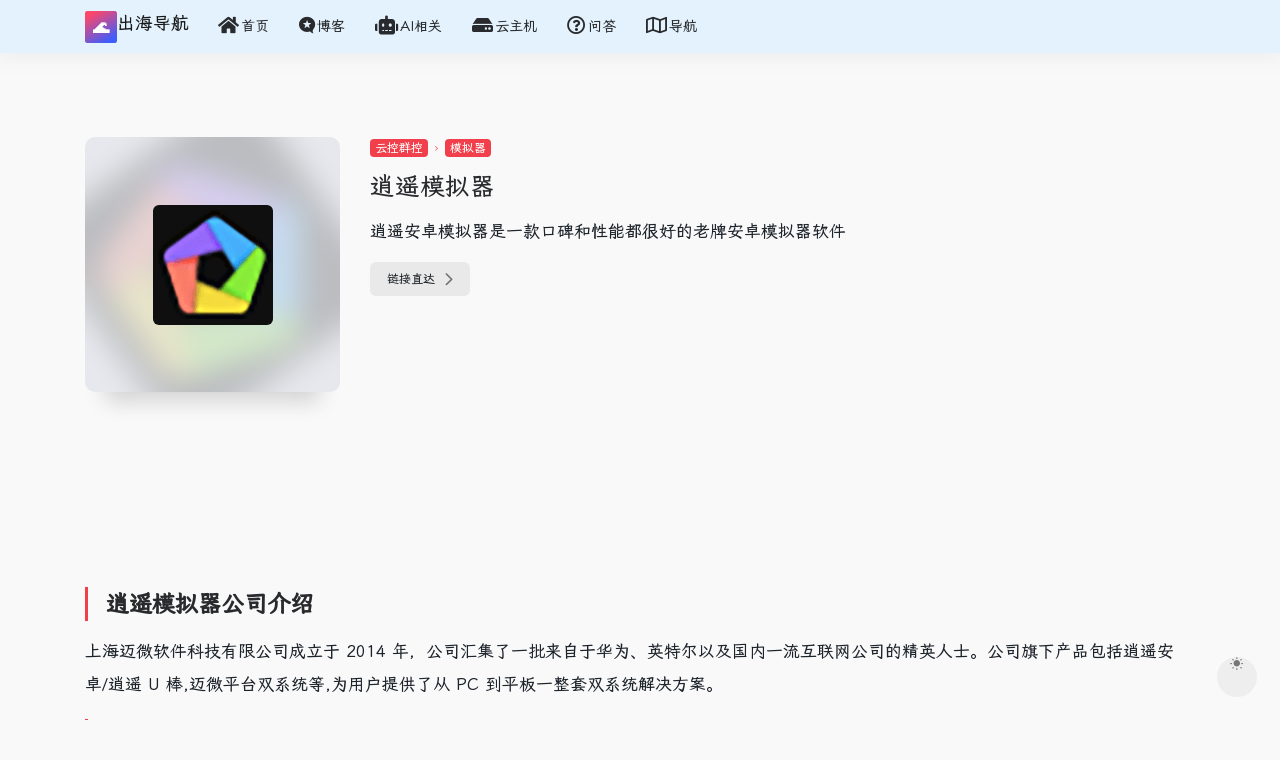

--- FILE ---
content_type: text/html
request_url: https://2chuhai.com/site/xiao-yao-mo-ni-qi/
body_size: 5534
content:
<html lang=zh-CN><head><meta charset=UTF-8><meta name=renderer content="webkit"><meta name=force-rendering content="webkit"><meta http-equiv=X-UA-Compatible content="IE=edge, chrome=1"><meta name=viewport content="width=device-width,initial-scale=1,minimum-scale=1,maximum-scale=1,user-scalable=no"><title>逍遥模拟器- 爱出海导航💖</title>
<meta name=theme-color content="#f9f9f9"><meta name=keywords content><meta name=description content="逍遥安卓模拟器是一款口碑和性能都很好的老牌安卓模拟器软件"><meta property="og:type" content="article"><meta property="og:url" content="https://2chuhai.com//site/xiao-yao-mo-ni-qi/"><meta property="og:title" content="逍遥模拟器- 爱出海导航💖"><meta property="og:description" content="逍遥安卓模拟器是一款口碑和性能都很好的老牌安卓模拟器软件"><meta property="og:image" content="https://imgcdn.2chuhai.com/imgs/20220918_1085.png"><meta property="og:site_name" content="爱出海导航💖"><meta property="article:published_time" content="2024-02-06T21:00:00+08:00"><meta property="article:modified_time" content="2024-02-06T21:00:00+08:00"><link rel=icon type=image/png href=/images/favicon-32x32.png sizes=32x32><link rel=icon type=image/svg+xml href=/assets/images/logsvg.svg><link rel="shortcut icon" type=image/svg+xml href=/assets/images/logsvg.svg><link rel=apple-touch-icon type=image/svg+xml href=/assets/images/logsvg.svg><link rel=stylesheet id=iconfont-css href=/assets/css/iconfont-3.03029.1.css type=text/css media=all><link rel=stylesheet id=bootstrap-css href=https://cdn.jsdelivr.net/npm/bootstrap@4.6.2/dist/css/bootstrap.min.css type=text/css media=all><link rel=stylesheet href=https://cdn.jsdelivr.net/npm/lxgw-wenkai-screen-webfont@1.7.0/style.css media=print onload='this.media="all"'><link rel=stylesheet id=style-css href=/assets/css/site-style.css type=text/css media=all><link rel=stylesheet id=fortawesome-css href=/assets/fontawesome-free-5.15.4-web/css/all.min.css type=text/css><script async src="https://pagead2.googlesyndication.com/pagead/js/adsbygoogle.js?client=ca-pub-3852868935228379" crossorigin=anonymous></script></head><body><div class=main-content><div class="navbar navbar-expand-lg navbar-light page-header sticky" style=background-color:#e3f2fd><div class=container><a class=navbar-brand href=/><img src=/assets/images/logsvg.svg alt width=32 height=32><span>出海导航</span>
</a><button class=navbar-toggler type=button data-toggle=collapse data-target=#navbarTogglerDemo02 aria-controls=navbarTogglerDemo02 aria-expanded=false aria-label="Toggle navigation">
<span class=navbar-toggler-icon></span></button><div class="collapse navbar-collapse" id=navbarTogglerDemo02><ul class="navbar-nav mr-auto my-2 my-lg-0 navbar-nav-scroll"><li class="nav-item menu-item menu-item-type-post_type menu-item-object-page"><a href=/><i class="fas fa-home fa-lg mr-2"></i><span>首页</span></a></li><li class="nav-item menu-item menu-item-type-custom menu-item-object-custom"><a href=/recommend/><i class="fab fa-microblog fa-lg mr-2"></i><span>博客</span></a></li><li class="nav-item menu-item menu-item-type-custom menu-item-object-custom"><a href=/aigc/><i class="fas fa-robot fa-lg mr-2"></i><span>AI相关</span></a></li><li class="nav-item menu-item menu-item-type-custom menu-item-object-custom"><a href=/cloudvps/><i class="fas fa-hdd fa-lg mr-2"></i><span>云主机</span></a></li><li class="nav-item menu-item menu-item-type-custom menu-item-object-custom"><a href=/ask/><i class="far fa-question-circle fa-lg mr-2"></i><span>问答</span></a></li><li class="nav-item menu-item menu-item-type-custom menu-item-object-custom"><a href=/nav/><i class="far fa-map fa-lg mr-2"></i><span>导航</span></a></li></ul></div></div></div><div id=content class="container container-sm my-4 my-md-5"><div class="row site-content py-4 py-md-5 mb-xl-5 mb-0"><div class="col-12 col-sm-5 col-md-4 col-lg-3"><div class=siteico><div class="blur blur-layer" style="background:url(https://imgcdn.2chuhai.com/imgs/20220918_1085.png)no-repeat 50%;-webkit-background-size:cover;-moz-background-size:cover;-o-background-size:cover;background-size:cover;animation:rotate 30s linear infinite"></div><img class="img-cover lazy unfancybox loaded" src=https://imgcdn.2chuhai.com/imgs/20220918_1085.png data-src=https://imgcdn.2chuhai.com/imgs/20220918_1085.png height=auto alt="逍遥模拟器- 爱出海导航💖"></div></div><div class="col mt-4 mt-sm-0"><div class="site-body text-lg"><a class="btn-cat custom_btn-d mb-2" href=https://2chuhai.com/favorites/cloud-contro/>云控群控</a>
<i class="iconfont icon-arrow-r-m custom-piece_c" style=font-size:50%;color:#f1404b;vertical-align:.075rem></i>
<a class="btn-cat custom_btn-d mb-2" href=https://2chuhai.com/favorites/simulator/>模拟器</a><h1 class="site-name h3 my-3">逍遥模拟器</h1><div class=mt-2><p class=mb-2>逍遥安卓模拟器是一款口碑和性能都很好的老牌安卓模拟器软件</p><div class="site-go mt-3"><span class=site-go-url><a style=margin-right:10px href=https://www.xyaz.cn/ title=逍遥模拟器 target=_blank class="btn btn-arrow"><span>链接直达<i class="iconfont icon-arrow-r-m"></i></span></a></span></div><div class="spare-site mb-3"></div></div></div></div></div><div class=content role=main><script async src="https://pagead2.googlesyndication.com/pagead/js/adsbygoogle.js?client=ca-pub-3852868935228379" crossorigin=anonymous></script><ins class=adsbygoogle style=display:inline-block;width:739px;height:90px data-ad-client=ca-pub-3852868935228379 data-ad-slot=8945045827></ins><script>(adsbygoogle=window.adsbygoogle||[]).push({})</script><div class=content-wrap><div class=content-layout><div class="panel site-content card transparent"><div class="card-body p-0"><div class=apd-bg></div><div class="panel-body single my-4"><h2 id=逍遥模拟器公司介绍><strong>逍遥模拟器公司介绍</strong></h2><p>上海迈微软件科技有限公司成立于 2014 年，公司汇集了一批来自于华为、英特尔以及国内一流互联网公司的精英人士。公司旗下产品包括逍遥安卓/逍遥 U 棒,迈微平台双系统等,为用户提供了从 PC 到平板一整套双系统解决方案。</p><h2 id=逍遥模拟器有什么功能><strong>逍遥模拟器有什么功能？</strong></h2><p>逍遥模拟器是电脑上玩手游测试性能最好的安卓模拟器，运行速度快、流畅不卡顿，支持 2K 极清画质，支持 120 帧率，较同类安卓模拟器产品更节省电脑资源，长时间玩更稳定，是非常多手游主播直播的软件。逍遥模拟器多开器支持批量管理、群控操作、一键刷机(一键更新所有模拟器的信息)、模拟器分组、模拟器搜索等多开管理功能，多开效率成倍提升。</p><h2 id=逍遥模拟器如何访问><strong>逍遥模拟器如何访问？</strong></h2><p>点击上方<strong>打开网址</strong>按钮即可。</p><p>注意：该网站服务由第三方提供，爱出海不为该网站上产生的一切交易负责，请注意甄别服务质量，避免上当受骗。</p><p>如发现该网站有诈骗嫌疑，欢迎联系爱出海进行举报，一经核实将会下架。</p></div></div></div><h2 class="text-gray text-lg my-4"><i class="site-tag iconfont icon-tag icon-lg mr-1"></i>相关导航</h2><div class="row mb-n4 mt-3"><div class="url-card col-sm-6 col-md-3"><div class="url-body default"><a href=/recommend/netflix-yinheluxiangju/ data-id=36 data-url=https://321go.sbs/nfvideo class="card no-c mb-4 site-36" title=银河录像局><div class="card-body url-content d-flex align-items-center"><div class="url-img rounded-circle mr-2 d-flex align-items-center justify-content-center"><img class="lazy unfancybox loaded" src=https://imgcdn.2chuhai.com/imgs/yhlxj-logo.png data-src=https://imgcdn.2chuhai.com/imgs/yhlxj-logo.png height=auto alt=银河录像局 data-was-processed=true></div><div class="url-info flex-fill"><div class="text-sm overflowClip_1"><strong>银河录像局</strong></div><p class="overflowClip_1 m-0 text-muted text-xs">可靠的智能奈飞账号合租共享平台</p></div></div></a><a href=https://321go.sbs/nfvideo target=_blank title class="togo text-center text-muted is-views" data-id=36 data-toggle=tooltip data-placement=right data-original-title=直达><i class="iconfont icon-goto"></i></a></div></div><div class="url-card col-sm-6 col-md-3"><div class="url-body default"><a href=/recommend/netflix-metshop/ data-id=32 data-url=https://321go.sbs/metshop class="card no-c mb-4 site-32" title=蜜糖商店><div class="card-body url-content d-flex align-items-center"><div class="url-img rounded-circle mr-2 d-flex align-items-center justify-content-center"><img class="lazy unfancybox loaded" src=https://imgcdn.2chuhai.com/imgs/nfshop.webp data-src=https://imgcdn.2chuhai.com/imgs/nfshop.webp height=auto alt=蜜糖商店 data-was-processed=true></div><div class="url-info flex-fill"><div class="text-sm overflowClip_1"><strong>蜜糖商店</strong></div><p class="overflowClip_1 m-0 text-muted text-xs">一站式流媒体合租平台</p></div></div></a><a href=https://321go.sbs/metshop target=_blank rel="external nofollow" title class="togo text-center text-muted is-views" data-id=32 data-toggle=tooltip data-placement=right data-original-title=直达><i class="iconfont icon-goto"></i></a></div></div><div class="url-card col-sm-6 col-md-3"><div class="url-body default"><a href=/recommend/netflix-xiao-pu/ data-id=45 data-url=https://321go.sbs/ihezu class="card no-c mb-4 site-45" title=奈飞小铺><div class="card-body url-content d-flex align-items-center"><div class="url-img rounded-circle mr-2 d-flex align-items-center justify-content-center"><img class="lazy unfancybox loaded" src=/assets/images/logos/xiao-pu.webp data-src=/assets/images/logos/xiao-pu.webp height=auto alt=奈飞小铺 data-was-processed=true></div><div class="url-info flex-fill"><div class="text-sm overflowClip_1"><strong>奈飞小铺</strong></div><p class="overflowClip_1 m-0 text-muted text-xs">智能会员账号合租平台：奈飞账号，迪士尼账号</p></div></div></a><a href=https://321go.sbs/ihezu target=_blank rel="external nofollow" title class="togo text-center text-muted is-views" data-id=45 data-toggle=tooltip data-placement=right data-original-title=直达><i class="iconfont icon-goto"></i></a></div></div><div class="url-card col-sm-6 col-md-3"><div class="url-body default"><a href=/recommend/openai-chatgpt-pay/ data-id=45 data-url=https://321go.sbs/wildcard class="card no-c mb-4 site-45" title=虚拟信用卡><div class="card-body url-content d-flex align-items-center"><div class="url-img rounded-circle mr-2 d-flex align-items-center justify-content-center"><img class="lazy unfancybox loaded" src=https://imgcdn.2chuhai.com/imgs/bewildcard.webp data-src=https://imgcdn.2chuhai.com/imgs/bewildcard.webp height=auto alt=虚拟信用卡 data-was-processed=true></div><div class="url-info flex-fill"><div class="text-sm overflowClip_1"><strong>虚拟信用卡</strong></div><p class="overflowClip_1 m-0 text-muted text-xs">虚拟信用卡开通chatgpt plus</p></div></div></a><a href=https://321go.sbs/wildcard target=_blank rel="external nofollow" title class="togo text-center text-muted is-views" data-id=45 data-toggle=tooltip data-placement=right data-original-title=直达><i class="iconfont icon-goto"></i></a></div></div></div><div class="row mb-n4 mt-3"><div class="url-card col-sm-6 col-md-3"><div class="url-body default"><a href=https://naifei365.com/account/ data-id=36 data-url=https://naifei365.com/account/ class="card no-c mb-4 site-36" title=奈飞365><div class="card-body url-content d-flex align-items-center"><div class="url-img rounded-circle mr-2 d-flex align-items-center justify-content-center"><img class="lazy unfancybox loaded" src=https://naifei365.com/usr/themes/Simple/static/images/logo.png data-src=https://naifei365.com/usr/themes/Simple/static/images/logo.png height=auto alt=奈飞365 data-was-processed=true></div><div class="url-info flex-fill"><div class="text-sm overflowClip_1"><strong>奈飞365</strong></div><p class="overflowClip_1 m-0 text-muted text-xs">更新最快的奈飞账号相关资讯|含优惠码</p></div></div></a><a href=https://naifei365.com/account/ target=_blank title class="togo text-center text-muted is-views" data-id=36 data-toggle=tooltip data-placement=right data-original-title=直达><i class="iconfont icon-goto"></i></a></div></div><div class="url-card col-sm-6 col-md-3"><div class="url-body default"><a href=https://clashforwindows.app/ data-id=45 data-url=https://clashforwindows.app/ class="card no-c mb-4 site-45" title="Clash for Windows"><div class="card-body url-content d-flex align-items-center"><div class="url-img rounded-circle mr-2 d-flex align-items-center justify-content-center"><img class="lazy unfancybox loaded" src=/images/default-logo.png data-src=/images/default-logo.png height=auto alt="Clash for Windows" data-was-processed=true></div><div class="url-info flex-fill"><div class="text-sm overflowClip_1"><strong>Clash for Windows</strong></div><p class="overflowClip_1 m-0 text-muted text-xs">Clash for Windows软件下载与使用教程</p></div></div></a><a href=https://clashforwindows.app/ target=_blank rel="external nofollow" title class="togo text-center text-muted is-views" data-id=45 data-toggle=tooltip data-placement=right data-original-title=直达><i class="iconfont icon-goto"></i></a></div></div><div class="url-card col-sm-6 col-md-3"><div class="url-body default"><a href=https://v2rayhub.net/zh/v2rayN/ data-id=32 data-url=https://v2rayhub.net/zh/v2rayN/ class="card no-c mb-4 site-32" title="V2rayN Windows下载使用教程"><div class="card-body url-content d-flex align-items-center"><div class="url-img rounded-circle mr-2 d-flex align-items-center justify-content-center"><img class="lazy unfancybox loaded" src=/images/default-logo.png data-src=/images/default-logo.png height=auto alt="V2rayN Windows下载使用教程" data-was-processed=true></div><div class="url-info flex-fill"><div class="text-sm overflowClip_1"><strong>V2rayN Windows</strong></div><p class="overflowClip_1 m-0 text-muted text-xs">V2rayN Windows下载使用教程</p></div></div></a><a href=https://v2rayhub.net/zh/v2rayN/ target=_blank rel="external nofollow" title class="togo text-center text-muted is-views" data-id=32 data-toggle=tooltip data-placement=right data-original-title=直达><i class="iconfont icon-goto"></i></a></div></div><div class="url-card col-sm-6 col-md-3"><div class="url-body default"><a href=https://52nav.com/recommend/jichangtuijian/ data-id=45 data-url=https://52nav.com/recommend/jichangtuijian/ class="card no-c mb-4 site-45" title=我爱导航><div class="card-body url-content d-flex align-items-center"><div class="url-img rounded-circle mr-2 d-flex align-items-center justify-content-center"><img class="lazy unfancybox loaded" src=/images/default-logo.png data-src=/images/default-logo.png height=auto alt=我爱导航 data-was-processed=true></div><div class="url-info flex-fill"><div class="text-sm overflowClip_1"><strong>我爱导航</strong></div><p class="overflowClip_1 m-0 text-muted text-xs">我爱导航机场推荐</p></div></div></a><a href=https://52nav.com/recommend/jichangtuijian/ target=_blank rel="external nofollow" title class="togo text-center text-muted is-views" data-id=45 data-toggle=tooltip data-placement=right data-original-title=直达><i class="iconfont icon-goto"></i></a></div></div></div></div></div></div></div></div><footer class="footer mt-auto py-3 mt-3"><div id=footer-tools class="d-flex flex-column"><a href=javascript: id=go-to-up class="btn rounded-circle go-up m-1" rel=go-top><i class="iconfont icon-to-up"></i>
</a><a href=javascript: onclick='window.location.href="javascript:switchNightMode()"' class="btn rounded-circle switch-dark-mode m-1" id=yejian data-toggle=tooltip data-placement=left title=夜间模式><i class="mode-ico iconfont icon-light"></i></a></div><div class=container><p class=mb-1>Copyright © 2021 - 2025 <a href=/privacy-policy/>隐私条款</a> 本站内容源自互联网，如有侵权，请联系删除相关内容：zhangsangwf#gamil(.)com</p><div class="d-flex flex-row"><span>友情链接：</span><ul><li><a href=https://ikannetflix.com/ title=奈飞账号合租 target=_blank>🔗爱看奈飞</a></li><li><a href=https://52nav.com/ title=专业机场网址导航 target=_blank>🔗专业机场导航</a></li><li><a href=https://naifei365.com/ title=奈飞相关分享 target=_blank>🔗奈飞365</a></li><li><a href=https://cloudvpshub.net/ title target=_blank>🔗云主机VPS</a></li></ul></div></div></footer><script type=text/javascript src=/assets/js/jquery.min-3.2.1.js id=jquery-js></script><script type=text/javascript id=popper-js-extra>var theme={minNav:"1",ajaxurl:"",urlformat:"1",isCustomize:"1",lazyload:"1",loading:"1"}</script><script type=text/javascript src=/assets/js/popper.min.js id=popper-js></script><script type=text/javascript src=https://cdn.jsdelivr.net/npm/bootstrap@4.6.2/dist/js/bootstrap.bundle.min.js id=bootstrap-js></script><script type=text/javascript src=/assets/js/lazyload.min-12.4.0.js id=lazyload-js></script><script>(function(){if($(window).scroll(function(){$(this).scrollTop()>=50?($("#go-to-up").fadeIn(200),$(".big-header-banner").addClass("header-bg")):($("#go-to-up").fadeOut(200),$(".big-header-banner").removeClass("header-bg"))}),$(".go-up").click(function(){return $("body,html").animate({scrollTop:0},500),!1}),document.cookie.replace(/(?:(?:^|.*;\s*)night\s*=\s*([^;]*).*$)|^.*$/,"$1")==="")(new Date).getHours()>22||(new Date).getHours()<6?(document.body.classList.remove("io-black-mode"),document.body.classList.add("io-grey-mode"),document.cookie="night=1;path=/",console.log("夜间模式开启")):(document.body.classList.remove("night"),document.cookie="night=0;path=/",console.log("夜间模式关闭"));else{var e=document.cookie.replace(/(?:(?:^|.*;\s*)night\s*=\s*([^;]*).*$)|^.*$/,"$1")||"0";e=="0"?(document.body.classList.remove("night"),document.body.classList.remove("io-black-mode"),document.body.classList.add("io-grey-mode"),$(".switch-dark-mode").attr("data-original-title","夜间模式"),$(".mode-ico").removeClass("icon-light"),$(".mode-ico").addClass("icon-night")):e=="1"&&(document.body.classList.add("night"),document.body.classList.remove("io-grey-mode"),document.body.classList.add("io-black-mode"),$(".switch-dark-mode").attr("data-original-title","日间模式"),$(".mode-ico").removeClass("icon-night"),$(".mode-ico").addClass("icon-light"))}})();function switchNightMode(){var e=document.cookie.replace(/(?:(?:^|.*;\s*)night\s*=\s*([^;]*).*$)|^.*$/,"$1")||"0";e=="0"?(document.body.classList.remove("io-grey-mode"),document.body.classList.add("io-black-mode"),document.cookie="night=1;path=/",$(".switch-dark-mode").attr("data-original-title","日间模式"),$(".mode-ico").removeClass("icon-night"),$(".mode-ico").addClass("icon-light")):(document.body.classList.remove("io-black-mode"),document.body.classList.add("io-grey-mode"),document.cookie="night=0;path=/",$(".switch-dark-mode").attr("data-original-title","夜间模式"),$(".mode-ico").removeClass("icon-light"),$(".mode-ico").addClass("icon-night"))}</script><script async defer data-website-id=6752b38f-60ad-4505-bb81-de7725c135cd src=https://a.2chuhai.com/abc.js></script><script defer src=https://webviso.yestool.org/js/index.min.js></script><script async src="https://www.googletagmanager.com/gtag/js?id=G-CNFB5RSEC7"></script><script type=text/javascript>window.dataLayer=window.dataLayer||[];function gtag(){dataLayer.push(arguments)}gtag("js",new Date),gtag("config","G-CNFB5RSEC7")</script></body></html>

--- FILE ---
content_type: text/html; charset=utf-8
request_url: https://www.google.com/recaptcha/api2/aframe
body_size: 266
content:
<!DOCTYPE HTML><html><head><meta http-equiv="content-type" content="text/html; charset=UTF-8"></head><body><script nonce="pUPLcTqQ0oEzW8kN17YIaA">/** Anti-fraud and anti-abuse applications only. See google.com/recaptcha */ try{var clients={'sodar':'https://pagead2.googlesyndication.com/pagead/sodar?'};window.addEventListener("message",function(a){try{if(a.source===window.parent){var b=JSON.parse(a.data);var c=clients[b['id']];if(c){var d=document.createElement('img');d.src=c+b['params']+'&rc='+(localStorage.getItem("rc::a")?sessionStorage.getItem("rc::b"):"");window.document.body.appendChild(d);sessionStorage.setItem("rc::e",parseInt(sessionStorage.getItem("rc::e")||0)+1);localStorage.setItem("rc::h",'1768907682031');}}}catch(b){}});window.parent.postMessage("_grecaptcha_ready", "*");}catch(b){}</script></body></html>

--- FILE ---
content_type: text/css
request_url: https://2chuhai.com/assets/css/iconfont-3.03029.1.css
body_size: 22801
content:
@font-face {font-family: "iconfont";
  src: url('fonts/iconfont-1616676273262.eot'); /* IE9 */
  src: url('fonts/iconfont-1616676273262.eot#iefix') format('embedded-opentype'), /* IE6-IE8 */
  url('[data-uri]') format('woff2'),
  url('fonts/iconfont-1616676273262.woff') format('woff'),
  url('fonts/iconfont-1616676273262.ttf') format('truetype'), /* chrome, firefox, opera, Safari, Android, iOS 4.2+ */
  url('https://nav.iowen.cn/wp-content/themes/onenav/css/fonts/iconfont.svg?t=1616676273262#iconfont') format('svg'); /* iOS 4.1- */
}

.iconfont {
  font-family: "iconfont" !important;
  font-size: 16px;
  font-style: normal;
  -webkit-font-smoothing: antialiased;
  -moz-osx-font-smoothing: grayscale;
}

.icon-shangchuan:before {
  content: "\e637";
}

.icon-upload:before {
  content: "\e761";
}

.icon-dsb:before {
  content: "\eb71";
}

.icon-add:before {
  content: "\e6d8";
}

.icon-subtract:before {
  content: "\e70f";
}

.icon-collection-line:before {
  content: "\e636";
}

.icon-nothing:before {
  content: "\e6f7";
}

.icon-nothing1:before {
  content: "\e684";
}

.icon-modify:before {
  content: "\e634";
}

.icon-tvbox:before {
  content: "\e8d4";
}

.icon-sspai:before {
  content: "\e631";
}

.icon-wuaipojie:before {
  content: "\e633";
}

.icon-36kr:before {
  content: "\eb72";
}

.icon-lssdjt:before {
  content: "\e6af";
}

.icon-bilibili:before {
  content: "\e65f";
}

.icon-ithome:before {
  content: "\e632";
}

.icon-wailian:before {
  content: "\e66c";
}

.icon-book-mark-line:before {
  content: "\e6bb";
}

.icon-book:before {
  content: "\e62a";
}

.icon-buy_car:before {
  content: "\e62b";
}

.icon-smzdm:before {
  content: "\e629";
}

.icon-phone:before {
  content: "\e625";
}

.icon-baidu:before {
  content: "\e68b";
}

.icon-zhihu:before {
  content: "\e623";
}

.icon-refresh:before {
  content: "\e6b6";
}

.icon-mac:before {
  content: "\e624";
}

.icon-app:before {
  content: "\e6b9";
}

.icon-jt-line-r:before {
  content: "\e620";
}

.icon-chakan-line:before {
  content: "\e62f";
}

.icon-version-Line:before {
  content: "\e61f";
}

.icon-ad-line:before {
  content: "\e79e";
}

.icon-ad-copy:before {
  content: "\eb6f";
}

.icon-shijian:before {
  content: "\e7d3";
}

.icon-huabanfuben:before {
  content: "\e62d";
}

.icon-xiazai:before {
  content: "\e6c3";
}

.icon-down:before {
  content: "\e6cc";
}

.icon-en:before {
  content: "\e61d";
}

.icon-cn:before {
  content: "\e764";
}

.icon-zouxiang:before {
  content: "\e621";
}

.icon-qushitubiao:before {
  content: "\e6bd";
}

.icon-tubiaopeizhi:before {
  content: "\e622";
}

.icon-zip:before {
  content: "\e616";
}

.icon-ubuntu:before {
  content: "\e66d";
}

.icon-app-store-fill:before {
  content: "\e6a9";
}

.icon-android:before {
  content: "\e614";
}

.icon-linux:before {
  content: "\e650";
}

.icon-app-store-fill-b:before {
  content: "\eb6e";
}

.icon-microsoft:before {
  content: "\eb70";
}

.icon-loading:before {
  content: "\e613";
}

.icon-goto:before {
  content: "\e611";
}

.icon-yinhao-l:before {
  content: "\e672";
}

.icon-yinhao-r:before {
  content: "\ea23";
}

.icon-picture:before {
  content: "\e66e";
}

.icon-book-mark:before {
  content: "\e670";
}

.icon-url:before {
  content: "\e6c7";
}

.icon-key:before {
  content: "\e6a6";
}

.icon-tougao:before {
  content: "\e648";
}

.icon-point:before {
  content: "\ea21";
}

.icon-chart-box:before {
  content: "\e627";
}

.icon-renren:before {
  content: "\e607";
}

.icon-links:before {
  content: "\e642";
}

.icon-qqzone:before {
  content: "\e839";
}

.icon-chart:before {
  content: "\e617";
}

.icon-tiwwer:before {
  content: "\e65b";
}

.icon-douban:before {
  content: "\e6c6";
}

.icon-chart-pc:before {
  content: "\ea1f";
}

.icon-copy:before {
  content: "\e697";
}

.icon-share:before {
  content: "\e6e6";
}

.icon-facebook:before {
  content: "\e60b";
}

.icon-user:before {
  content: "\e61e";
}

.icon-download:before {
  content: "\e604";
}

.icon-heart:before {
  content: "\e630";
}

.icon-instructions:before {
  content: "\e656";
}

.icon-comment:before {
  content: "\e668";
}

.icon-to-up:before {
  content: "\e6bc";
}

.icon-business:before {
  content: "\e685";
}

.icon-bulletin:before {
  content: "\e608";
}

.icon-password:before {
  content: "\e675";
}

.icon-related:before {
  content: "\e605";
}

.icon-statement:before {
  content: "\e62e";
}

.icon-hot:before {
  content: "\e659";
}

.icon-light:before {
  content: "\e6ff";
}

.icon-night:before {
  content: "\e6fa";
}

.icon-collection:before {
  content: "\e849";
}

.icon-name:before {
  content: "\e7fb";
}

.icon-cloud-download:before {
  content: "\e61a";
}

.icon-like:before {
  content: "\e615";
}

.icon-user-circle:before {
  content: "\e662";
}

.icon-publish:before {
  content: "\e6b2";
}

.icon-version:before {
  content: "\e70c";
}

.icon-notice:before {
  content: "\e6b7";
}

.icon-chakan:before {
  content: "\e61c";
}

.icon-time:before {
  content: "\e747";
}

.icon-crying-circle:before {
  content: "\e606";
}

.icon-gonggao4:before {
  content: "\e7b2";
}

.icon-category:before {
  content: "\e60c";
}

.icon-classification:before {
  content: "\e72e";
}

.icon-tags:before {
  content: "\e60e";
}

.icon-globe:before {
  content: "\e603";
}

.icon-adopt:before {
  content: "\e601";
}

.icon-crying:before {
  content: "\e737";
}

.icon-warning:before {
  content: "\e602";
}

.icon-smiley-circle:before {
  content: "\e641";
}

.icon-close-circle:before {
  content: "\e60f";
}

.icon-close:before {
  content: "\e60a";
}

.icon-tishi:before {
  content: "\e610";
}

.icon-smiley:before {
  content: "\e619";
}

.icon-arrow-l:before {
  content: "\e794";
}

.icon-arrow-t:before {
  content: "\e795";
}

.icon-arrow-r-m:before {
  content: "\ea22";
}

.icon-arrow-r:before {
  content: "\e793";
}

.icon-arrow-b:before {
  content: "\e612";
}

.icon-tag:before {
  content: "\e628";
}

.icon-weibo:before {
  content: "\e626";
}

.icon-git:before {
  content: "\e61b";
}

.icon-qr-sweep:before {
  content: "\e618";
}

.icon-search:before {
  content: "\e792";
}

.icon-wechat:before {
  content: "\e609";
}

.icon-github:before {
  content: "\e64a";
}

.icon-qr:before {
  content: "\e60d";
}

.icon-qq:before {
  content: "\e600";
}



--- FILE ---
content_type: text/css
request_url: https://2chuhai.com/assets/css/site-style.css
body_size: 21427
content:
html{-webkit-box-sizing:border-box;-moz-box-sizing:border-box;box-sizing:border-box}
body{width:100%;min-height:100vh;vertical-align:baseline;word-wrap:break-word;color:#282a2d;background:#f9f9f9;transition:background-color .3s}
/*shenweiyan,调整全局字体大小*/
body,html{height:100%;margin:0;padding:0;border:0}
body,html{height:100%;margin:0;padding:0;border:0;font-size:14px;}
body {
    /* Screen version */
    font-family: "LXGW WenKai Screen", sans-serif;
}
a{color:#282a2d;outline:0!important;text-decoration:none}
a:hover{text-decoration:none;color:#f1404b}
p{color:#1d232b;margin:0;white-space:normal;word-break:break-all} 

.panel-body a{
    color:#1333e9;
}

/*--------------------------------------------------------------
## Basics style
--------------------------------------------------------------*/
.page-container{display:-webkit-box;display:-ms-flexbox;display:flex;-ms-flex-direction:row;-webkit-box-orient:horizontal;-webkit-box-direction:normal;flex-direction:row}
.page-container>.flex-fill{min-width:0}
.main-content{-ms-flex-direction:column;flex-direction:column;display:-ms-flexbox;display:flex}
.content-site{padding:0 15px;width:100%;margin-right:auto;margin-left:auto}
.down-content img,.site-content img,.apd img,.post-apd img,.panel-body img{max-width:100%;height:auto}
.nothing{padding:20px 0;text-align:center;color:#888;background:rgba(136,136,136,.2);border-radius:5px}
.sticky{position:-webkit-sticky;position:sticky;top:0;z-index:1080} 
.io{-moz-osx-font-smoothing:grayscale;-webkit-font-smoothing:antialiased;display:inline-block;font-style:normal;font-variant:normal;text-rendering:auto;line-height:1}
.avatar{background:#888;border-radius: 100%;-ms-flex-pack: center;justify-content: center;-ms-flex-align: center;align-items: center;-ms-flex-negative: 0;flex-shrink: 0;overflow: hidden;}
.disabled{pointer-events:none;filter:grayscale(100%);-webkit-filter:grayscale(100%);-moz-filter:grayscale(100%);-ms-filter:grayscale(100%);-o-filter:grayscale(100%);filter:url("data:image/svg+xml;utf8,#grayscale");filter:progid:DXImageTransform.Microsoft.BasicImage(grayscale=1);-webkit-filter:grayscale(1)}
@media (min-width:1920px){.content-site{max-width:1900px}
}
@media (min-width:768px){.content-site{padding:0 30px}
}
/*--------------------------------------------------------------
## WordPress Basics style
--------------------------------------------------------------*/
.alignnone{margin:5px 20px 20px 0}
.aligncenter,div.aligncenter{display:block;margin:5px auto 5px auto}
.alignright{float:right;margin:5px 0 20px 20px}
.alignleft{float:left;margin:5px 20px 20px 0}
a img.alignright{float:right;margin:5px 0 20px 20px}
a img.alignnone{margin:5px 20px 20px 0}
a img.alignleft{float:left;margin:5px 20px 20px 0}
a img.aligncenter{display:block;margin-left:auto;margin-right:auto}
.wp-caption{background:#fff;border:1px solid #f0f0f0;max-width:96%;padding:5px 3px 10px;text-align:center}
.wp-caption.alignnone{margin:5px 20px 20px 0}
.wp-caption.alignleft{margin:5px 20px 20px 0}
.wp-caption.alignright{margin:5px 0 20px 20px}
.wp-caption img{border:0 none;height:auto;margin:0;max-width:98.5%;padding:0;width:auto}
.wp-caption p.wp-caption-text{font-size:11px;line-height:17px;margin:0;padding:0 4px 5px}
.screen-reader-text{border:0;clip:rect(1px,1px,1px,1px);clip-path:inset(50%);height:1px;margin:-1px;overflow:hidden;padding:0;position:absolute!important;width:1px;word-wrap:normal!important}
.screen-reader-text:focus{background-color:#eee;clip:auto!important;clip-path:none;color:#444;display:block;font-size:1em;height:auto;left:5px;line-height:normal;padding:15px 23px 14px;text-decoration:none;top:5px;width:auto;z-index:100000}

/*--------------------------------------------------------------
## Sidebar style
--------------------------------------------------------------*/
.sidebar-nav{position:fixed;display:table-cell;font-size:.875rem;width:220px;height:100vh;z-index:1081;opacity:1!important}
.sidebar-nav-inner{width:inherit;margin:0;max-width:170px;background:#2c2e2f;pointer-events:inherit;display:-webkit-box;display:-ms-flexbox;display:flex;-ms-flex-direction:column;-webkit-box-orient:vertical;-webkit-box-direction:normal;flex-direction:column;transition:background-color .3s}
.sidebar-nav .logo{line-height:74px;width:100%;text-align:center}
.sidebar-nav .logo .logo-collapsed{display:none}
.sidebar-logo{height:74px;transition:background-color .2s}
.sidebar-logo img{max-height:40px}
.sidebar-menu{transition:all .3s;}
.sidebar-nav .flex-bottom a,.sidebar-menu-inner a{display:block;overflow:hidden;padding-left:1.125rem;line-height:40px;max-height:40px;color:#b2b8be;transition:all .3s}
.sidebar-menu ul:first-child > li> a,.sidebar-menu ul:first-child > li> a span{ line-height:50px;max-height:50px;}
.sidebar-menu-inner .sidebar-item .sidebar-item >ul>li a span{margin-left:60px}
.sidebar-item{position:relative;display:block}
.sidebar-item.sidebar-show{border-bottom:none}
.sidebar-item ul{display:none;background:rgba(0,0,0,.1)}
.sidebar-item.sidebar-show ul{display:block}
.sidebar-item ul li{display:block}
.sidebar-menu-inner ul li ul li a{margin-left:36px} 
.sidebar-more{float:right;margin-right:24px;line-height:50px!important;transition:transform .3s}
.sidebar-item .label-Primary{float:right;margin-right:24px}
a>i.sidebar-more{transform:scale(.8)}
.sidebar-show>a>i.sidebar-more{transform:scale(.8) rotate(90deg)}
.sidebar-show,.sidebar-item>a:hover{color:#FFF;background:rgba(0,0,0,.2)}
.sidebar-show>a:before,.sidebar-item>a:hover:before{opacity:1}
.sidebar-nav-inner .flex-fill{overflow:hidden;-webkit-overflow-scrolling:touch}
.border-color{border-color:rgba(129,129,129,.15)!important}
.border-t{border-color:rgba(129,129,129,.15)!important}
.mini-sidebar .logo .logo-expanded{display:none}
.mini-sidebar .logo .logo-collapsed{display:block}
.mini-sidebar .sidebar-menu,.mini-sidebar .sidebar-menu{width:60px}
.sidebar-nav ul{margin:0;padding:0}
.mini-sidebar ul:first-child>li.sidebar-item>a span{display:none}
.mini-sidebar ul:first-child > li > ul{display:none}
.sidebar-nav .top-menu{display:none}
.sidebar-nav .top-menu .sub-menu{background-color:rgba(136,136,136,.05)}
.sidebar-nav .top-menu .menu-item-has-children>a::after{content:'\e612';font-family:"iconfont";position:absolute;right:24px;-webkit-transform:scale(.6);transform:rotate(0deg) scale(.6);transition:transform .2s}
.sidebar-nav .top-menu>ul i{display:none}
.sidebar-nav.show .top-menu{display:inherit}
/*--------------------------------------------------------------
## Sidebar Popup style
--------------------------------------------------------------*/
.sidebar-popup div{background:#151618}
.sidebar-popup{display:block;position:absolute;position:fixed;border:3px solid rgba(60,71,76,0)}
.sidebar-popup.second{left:60px}
.sidebar-popup div{border-radius:5px}
.sidebar-popup i,.sidiebar-popup .label-Primary{display:none}
.sidebar-popup.sidebar-menu-inner a span{margin-left:0px}

/*shenweiyan, 左导航悬浮 sidebar-menu-inner 调整为 100px ------------start*/
/* .sidebar-popup.sidebar-menu-inner > div > ul > li.sidebar-item>ul{position:absolute;top:0px;left:180px;width:180px;z-index:99}
 * .sidebar-popup.sidebar-menu-inner ul{width:180px}
 * .sidebar-popup.sidebar-menu-inner ul li{width:180px}
*/
.sidebar-popup.sidebar-menu-inner > div > ul > li.sidebar-item>ul{position:absolute;top:0px;left:10px;width:90px;z-index:99}
.sidebar-popup.sidebar-menu-inner ul{width:90px}
.sidebar-popup.sidebar-menu-inner ul li{width:90px}
/*shenweiyan, 左导航悬浮 sidebar-menu-inner 调整为 100px ------------end*/

.sidebar-popup.sidebar-menu-inner ul li:last-child,.sidebar-popup>div>ul>li:last-child>a{border-radius:0 0 5px 5px }
.sidebar-popup a{padding-right:16px}
.sidebar-popup::before{content:'';border-width:5px 5px 5px 0px;border-style:solid;border-color:transparent #151618 transparent;position:absolute;top:14px;left:-4px}
.sidebar-popup ul{margin:0;padding:0}
.sidebar-nav,.sidebar-popup.sidebar-menu-inner ul li{background:#2c2e2f;list-style:none}
.sidebar-item li>a:hover,.sidebar-popup>div>ul>li>a:hover{color:#FFF;background:rgba(119,121,125,.15)}
/*--------------------------------------------------------------
## header menu
--------------------------------------------------------------*/
.navbar-collapse ul li{position:relative;list-style:none}
.navbar-collapse li>ul{-webkit-transform:translateY(15px);transform:translateY(15px)}
.navbar-collapse ul li ul{position:absolute;min-width:90px;opacity:0;overflow:hidden;visibility:hidden;background:#fff;border-radius:4px;box-shadow:0 5px 20px 0px rgba(0,0,0,.15);transition:.3s}
.navbar-collapse ul li.focus>ul,.navbar-collapse ul li:hover>ul{opacity:1;z-index:1;overflow:visible;visibility:visible;-webkit-transform:translateY(0);transform:translateY(0)}
.navbar-collapse ul li.menu-item-has-children:after{content:'\e612';font-family:"iconfont";position:absolute;top:14px;right:-2px;font-size:12px;-webkit-transform:scale(.6);transform:rotate(0deg) scale(.6);transition:transform .2s}
.navbar-collapse ul li.menu-item-has-children:hover:after{transform:rotate(45deg) scale(.6)}
.navbar .navbar-nav li>a{font-size:14px;padding:10px 15px;display:block;transition:color .2s}
.navbar .navbar-nav i{margin-right:2px!important}
.navbar-menu{-ms-flex-direction:row;flex-direction:row;margin-left:auto;-ms-align-items:center;align-items:center}
.navbar-collapse .weather{display:table}
.navbar-brand img{max-height:40px}
.nav-github{display:none;position:absolute;top:0;right:0;border:0}
.page-header{right:0;left:0;background:#fff;box-shadow:0px 0px 25px 5px rgba(10,10,10,.05);transition:background-color .3s}
.page-header ul{margin:0;padding:0}
.header-mini-btn{height:74px;width:40px}
.header-mini-btn svg{margin:0 -20px;height:74px}
.header-mini-btn input[type="checkbox"]{display:none}
.header-mini-btn path{fill:none;stroke:#888;stroke-width:3;stroke-linecap:round;stroke-linejoin:round;--length:24;--offset:-38;stroke-dasharray:var(--length) var(--total-length);stroke-dashoffset:var(--offset);transition:all .8s cubic-bezier(.645,.045,.355,1)}
.header-mini-btn circle{fill:#fff3;opacity:0;transition:opacity .3s;cursor:pointer}
.header-mini-btn label{display:block;top:0;right:0}
.header-mini-btn label circle:hover{opacity:1}
.header-mini-btn input:checked+svg .line--1,.header-mini-btn input:checked+svg .line--3{--length:12.602325267}
.header-mini-btn .line--1,.header-mini-btn .line--3{--total-length:126.38166809082031}
.header-mini-btn .line--2{--total-length:80}
/*.header-mini-btn input:checked+svg .line--1,.header-mini-btn input:checked+svg .line--3{--offset:-105.1770175568}*/
.header-mini-btn label{cursor:pointer}
.header-mini-btn path{transition:all .5s cubic-bezier(.645,.045,.355,1),stroke .2s ease}
.header-mini-btn label:hover path{ stroke:#f1404b}
.bulletin{box-sizing:border-box;height:25px;line-height:25px;overflow:hidden}
.bulletin ul{margin:0;padding:0;list-style-type:none;font-size:14px}
@media (min-width:768px){.navbar{padding:0 1rem;height: 3.8rem;}
/* .main-content{margin-left:170px}
.page-header{left:170px} */
.sidebar-nav.animate-nav+.main-content{-webkit-transition:.2s;-o-transition:.2s;transition:.2s}
.sidebar-nav.animate-nav+.main-content .page-header{-webkit-transition:left .2s,color .3s,background-color .3s;-o-transition:left .2s,color .3s,background-color .3s;transition:left .2s,color .3s,background-color .3s}
.sidebar-nav.mini-sidebar+.main-content{margin-left:60px}
.sidebar-nav.mini-sidebar+.main-content .page-header{left:60px}
}
@media (max-width:767.98px){.nav-github{display:none}
}
/*--------------------------------------------------------------
## mobile menu
--------------------------------------------------------------*/
.navbar-menu a{color:#777} 
@media (min-width:768px){.sidebar-nav{display:block!important}
}
@media (max-width:767.98px){.sidebar-nav{background:transparent!important} 
.sidebar-nav{width:100%!important;height:100%!important;top:0!important;position:fixed;z-index:1090!important;display:none;padding-left:0!important}
.sidebar-nav.show>div{transform:translate3d(0,0,0)}
.sidebar-nav>*{position:fixed;height:100%;transition:.2s cubic-bezier(.25,.8,.25,1);transform:translate3d(-100%,0,0);width:17.5rem}
}
/*--------------------------------------------------------------
## Font Size style
--------------------------------------------------------------*/
.text-ss{font-size:.45rem!important}
.text-xs{font-size:.75rem!important}
.text-sm{font-size:.85rem!important}
.text-md{font-size:1rem!important}
.text-lg{font-size:1.0rem!important}
.text-xl{font-size:1.375rem!important}
.text-64{font-size:4rem!important}
.badge.text-ss{font-weight:normal}
@media (max-width:767.98px){.text-lg{font-size:1rem!important}
.text-xl{font-size:1.25rem!important}
.alert-body .text-md{font-size:.875rem!important}
}
/*--------------------------------------------------------------
## Font line height style
--------------------------------------------------------------*/
.text-height-xs{line-height:1!important}
.text-height-sm{line-height:1.2!important}
.text-height-md{line-height:1.4!important}
.text-height-lg{line-height:1.6!important}
.text-height-xl{line-height:2!important}

/*--------------------------------------------------------------
## URL box style
--------------------------------------------------------------*/
.text-gray{color:#555}
.overflowClip_1{overflow:hidden;-o-text-overflow:ellipsis;text-overflow:ellipsis;word-break:break-all;display:-webkit-box!important;-webkit-line-clamp:1;-webkit-box-orient:vertical}
.overflowClip_1{overflow:hidden;text-overflow:ellipsis;white-space:nowrap;display:block!important}
.overflowClip_2{overflow:hidden;-o-text-overflow:ellipsis;text-overflow:ellipsis;word-break:break-all;display:-webkit-box!important;-webkit-line-clamp:2;-webkit-box-orient:vertical}
.url-card .url-body{transform:translateY(0px);-webkit-transform:translateY(0px);-moz-transform:translateY(0px);-webkit-transition:all 0.3s ease;-moz-transition:all 0.3s ease;-o-transition:all 0.3s ease;transition:all 0.3s ease}
.url-card .url-body:hover{transform:translateY(-6px);-webkit-transform:translateY(-6px);-moz-transform:translateY(-6px);box-shadow:0 26px 40px -24px rgba(0,36,100,.3);-webkit-box-shadow:0 26px 40px -24px rgba(0,36,100,.3);-moz-box-shadow:0 26px 40px -24px rgba(0,36,100,.3)}
.url-card .url-like{position:absolute;top:5px;right:10px;opacity:0;transition:opacity .3s}
.url-card .url-body:hover .url-like{opacity:1}
.url-card .url-info{overflow:hidden;padding-right:5px}
.url-card .url-goto-after{height:24px;border-top:1px solid rgba(136,136,136,.2)}
.url-card .url-goto{position:absolute;bottom:0;left:0px;right:0}
.url-card .card-body{padding:.938rem}
.url-card .url-img{width:40px;height:40px;-webkit-box-flex:0;-ms-flex:none;flex:none;background:rgba(255, 255, 255, 0);overflow:hidden;border-radius:5px;}
.url-card .url-img>img{max-height:100%;vertical-align:unset;}
.url-card .max .url-img{width:60px;height:60px}
.url-card .mini .url-img{width:25px;height:25px}
.url-card .post-min .url-img{width:20px;height:20px}
.url-card .post-min .url-img>img{vertical-align:unset}
.url-card.wechat a.card:after{content:'\e60d';position:absolute;display:inline-block;font-family:"iconfont";font-size:66px;color:#888;margin-left:10px;bottom:-15px;right:10px;opacity:.15}
.url-card.down a.card:after{content:'\e604';position:absolute;display:inline-block;font-family:"iconfont";font-size:60px;color:#888;margin-left:10px;bottom:-10px;right:10px;opacity:.15}
.url-card.down .mini a.card:after,.url-card.wechat .mini a.card:after{font-size:30px;margin-left:10px;bottom:-5px;right:10px}
.url-card.down .max a.card:after,.url-card.wechat .max a.card:after{font-size:30px;bottom:25px}
.url-card .mini a.togo,.url-card .default a.togo{position:absolute;top:20px;right:0;width:30px;height:30px;line-height:30px;opacity:.2;transition:opacity .3s} 
.url-card .mini a.togo{top:4px}
.url-card .url-body:hover a.togo{opacity:1}
.url-card .max a.togo{margin-left:auto}
.url-card .max .tga{width:calc(100% - 15px);overflow:hidden}
.url-card .max .tga a{font-size:75%;padding:.125rem .4rem;background:rgba(134,134,134,.1);color:#888;border-radius:10px;transition:.3s}
.url-card .max .tga a:not(.no-tag):hover{background:#f1404b;color:#fff}
.home-like{cursor:pointer}
.home-like:hover{color:#f1404b}
.home-like-hide{opacity:0!important;transform:scale(3) translateY(-25px)!important}
.url-card a.togo:hover i{text-shadow:0 0 5px} 
.panel-body .url-card.shortcode-url .card{background:rgba(136,136,136,.1)}
.url-card .remove-site,.url-card .remove-cm-site{position:absolute;top:-8px;right:0;font-size:20px;color:#f1404b;line-height:20px}
.url-card .mini .card-body{padding:0.4rem 0.5rem}
.edit .url-card.sortable{cursor:move}
.edit .url-card.sortable .url-body a{pointer-events:none}
.edit .url-card.sortable .url-body:hover{transform:initial;box-shadow:initial}
/*--------------------------------------------------------------
## app box style
--------------------------------------------------------------*/
.card-app.default .media,.card-app.card{transform:translateY(0);-webkit-transform:translateY(0);-moz-transform:translateY(0);-webkit-transition:all .3s ease;-moz-transition:all .3s ease;-o-transition:all .3s ease;transition:all .3s ease}
.app-rounded{border-radius:30%!important}
.card-app.default .media-content{background-color:transparent!important}
.card-app.default:hover .media,.card-app.card:hover{transform:translateY(-6px);-webkit-transform:translateY(-6px);-moz-transform:translateY(-6px);box-shadow:0 26px 40px -24px rgba(0,36,100,.3);-webkit-box-shadow:0 26px 40px -24px rgba(0,36,100,.3);-moz-box-shadow:0 26px 40px -24px rgba(0,36,100,.3);-webkit-transition:all .3s ease;-moz-transition:all .3s ease;-o-transition:all .3s ease;transition:all .3s ease}
.app-info .info-term{display:inline-block}
.app-content{overflow:hidden;align-items:center}
.app-content .app-ico img{width:128px}
.app-nature .badge i{font-weight:100}
.card-app.card .tga{overflow:hidden}
.card-app.card .tga a{font-size:75%;padding:.125rem .4rem;background:rgba(134,134,134,.1);color:#888;border-radius:10px;transition:.3s}
.card-app.card .tga a:not(.no-tag):hover{background:#f1404b;color:#fff}
.card-app.card .app-platform{position:absolute;top:3px;right:5px;opacity:0;transition:opacity .3s}
.card-app.card:hover .app-platform{opacity:.3}
.radius-50{border-radius:100px!important}
.historic .line-thead,.historic .line-tbody{position:relative;height:1px}
.historic .line-thead:before,.historic .line-tbody:before{content:'';position:absolute;height:1px;left:0;right:0;background-color:rgba(136,136,136,.4)}
.historic .line-tbody:before{background-color:rgba(136,136,136,.2)}
#app-down-modal .statement{border-radius:5px;border:2px dashed rgba(159, 255, 95, 0.7);background-color:rgba(159, 255, 95, 0.2)}
.screenshot-carousel{background-color:rgba(0,0,0,.1);overflow:hidden;box-shadow:0 0 50px 0 rgba(0,0,0,.1) inset}
.screenshot-carousel .img_wrapper{height:420px;display:-webkit-box;display:-ms-flexbox;display:flex;-webkit-box-align:center;-ms-flex-align:center;align-items:center;-webkit-box-pack:center;-ms-flex-pack:center;justify-content:center}
.screenshot-carousel .img_wrapper a{display:contents;flex:1}
.screenshot-carousel .img_wrapper img{max-width:calc(100% - 20px);max-height:calc(100% - 20px);-webkit-box-shadow:0 10px 13px rgba(31,45,62,.35);box-shadow:0 10px 13px rgba(31,45,62,.35);border-radius:5px}
.screenshot-carousel .carousel-indicators li{width:8px;height:8px;border:0;border-radius:10px;transition:.3s}
.screenshot-carousel .carousel-indicators .active{width:20px;height:8px;border-radius:10px}
.carousel-control-next, .carousel-control-prev{opacity:0;width:60px;transition:all .3s}
.carousel-control-prev{transform:translateX(-50px)}
.carousel-control-next{transform:translateX(50px)}
.screenshot-carousel .carousel-control-prev:before,.screenshot-carousel .carousel-control-next:before{content:'';position:absolute;width:40px;height:40px;top:calc(50% - 20px);left:calc(50% - 20px);border-radius:20px;z-index:-1;background-color:rgba(0, 0, 0, 0.2)}
.screenshot-carousel:hover .carousel-control-next,.screenshot-carousel:hover .carousel-control-prev{opacity:.5;transform:translateX(0)}
.screenshot-carousel .carousel-control-next:hover,.screenshot-carousel .carousel-control-prev:hover{opacity:.9}
.screenshot-carousel .carousel-control-next:focus,.screenshot-carousel .carousel-control-prev:focus{opacity:.9}

/*--------------------------------------------------------------
## footer style
--------------------------------------------------------------*/
footer.main-footer{padding:20px 30px;margin-top:0px}
#footer-tools{position:fixed;bottom:20px;right:20px;display:flex}
#footer-tools .btn{color:#777;background:#eee;width:40px;height:40px;font-size:1rem;text-align:center;line-height:40px;padding:unset;display:block;border:unset}
#footer-tools .go-up{display:none}
#footer-tools .btn:hover{color:#444}
#footer-tools [data-v-db6ccf64][data-v-41ba7e2c],#footer-tools [data-v-db6ccf64][data-v-6d083e75]{top:unset!important;bottom:0!important;right:44px!important}
#footer-tools .s-sticker-tmp{position:absolute!important;font-size:12px!important;top:-6px;left:18px;transform:scale(.82);padding:1px 5px;background:#f1404b;color:#ffffff!important;border-radius:50px;padding:1px 5px!important}
.friendlink a{position:relative;display:inline-block;margin:.25rem .5rem .25rem .25rem}
.friendlink a:before{content:'\2022';display:inline-block;position:relative;margin-right:5px}
footer.main-footer .footer-text{text-align:center;float:none}
@media (max-width:767.98px){footer.main-footer .footer-text{text-align:center;float:none}
#footer-tools{bottom:15px;right:10px}
}


/*--------------------------------------------------------------
## bootstrap custom style
--------------------------------------------------------------*/
.btn.focus,.btn:focus{outline:0;box-shadow:none}
.tooltip-inner img{margin:.25rem 0}
.tooltip-inner p{color:#fff}
.modal-backdrop{z-index:1089!important;-webkit-backdrop-filter:blur(10px);backdrop-filter:blur(10px);background:rgba(0,0,0,.5)}
.modal-backdrop.show{opacity:1}
.modal{z-index:1090}
.modal-content,.modal-header,.modal-footer{border:0}
.btn:not(.go-up){border-radius:3px;white-space:normal;font-size:.875rem}
.carousel-blog li{width:10px;height:10px;border:0;border-radius:10px}
.carousel-blog{margin:10px;top:0;bottom:auto;left:unset}
.card,.block{background:#fff;border-width:0;margin-bottom:1rem;box-shadow:0px 0px 20px -5px rgba(158,158,158,.2);transition:background-color .3s}
.input-group-text{border:1px solid #e9ebef;background-color:#e9ebef}
.badge-danger{background-color:#F1404B}
.form-control{font-size:.875rem;color:#6d6e74;border:1px solid #f1f3f6;background-color:#f1f3f6}
.form-control:focus{border:1px solid #f1f3f6;background-color:#f1f3f6;box-shadow:none}
.form-control::-webkit-input-placeholder{color:#888a8f;opacity:1}
.form-control::-moz-placeholder{color:#888a8f;opacity:1}
.form-control:-ms-input-placeholder{color:#888a8f;opacity:1}
.form-control::-ms-input-placeholder{color:#888a8f;opacity:1}
.form-control::placeholder{color:#888a8f;opacity:1}
.form-control:disabled,.form-control[readonly]{background-color:#f1f3f6;opacity:1;color:#0d131b}
.btn-danger{color:#fff;background-color:#f1404b;border-color:#f1404b}
.btn-danger:hover{color:#fff;background-color:#14171b;border-color:#14171b}
.btn-danger:focus,.btn-danger.focus{color:#fff;background-color:#f1404b;border-color:#f1404b;box-shadow:none}
.btn-danger.disabled,.btn-danger:disabled{color:#fff;background-color:#f1404b;border-color:#f1404b}
.btn-danger:not(:disabled):not(.disabled):active,.btn-danger:not(:disabled):not(.disabled).active,.show>.btn-danger.dropdown-toggle{color:#fff;background-color:#f1404b;border-color:#f1404b}
.btn-danger:not(:disabled):not(.disabled):active:focus,.btn-danger:not(:disabled):not(.disabled).active:focus,.show>.btn-danger.dropdown-toggle:focus{box-shadow:none}
.btn-dark{color:#fff;background-color:#14171b;border-color:#14171b}
.btn-dark:hover{color:#fff;background-color:#f1404b;border-color:#f1404b}
.btn-dark:focus,.btn-dark.focus{color:#fff;background-color:#000;border-color:#000;box-shadow:none}
.btn-dark.disabled,.btn-dark:disabled{color:#fff;background-color:#222831;border-color:#222831}
.btn-dark:not(:disabled):not(.disabled):active,.btn-dark:not(:disabled):not(.disabled).active,.show>.btn-dark.dropdown-toggle{color:#fff;background-color:#000;border-color:#000}
.btn-dark:not(:disabled):not(.disabled):active:focus,.btn-dark:not(:disabled):not(.disabled).active:focus,.show>.btn-dark.dropdown-toggle:focus{box-shadow:none}
.btn-outline-danger{color:#f1404b;border-color:#f1404b}
.btn-outline-danger:hover{color:#fff;border-color:#f1404b;background-color:#f1404b}
.text-muted a{color:#6c757d}
.text-muted a:hover{color:#5c656d}
.custom-switch .custom-control-label::before{height:1.125rem;width:2rem;border-radius:.57rem;background-color:transparent}
.custom-switch .custom-control-label::after{width:calc(1.125rem - 4px);height:calc(1.125rem - 4px)}
.custom-control-input:not(:disabled):active~.custom-control-label::before{background-color:rgba(241,64,76,.15);border-color:rgba(241,64,76,.15)}
.custom-control-input:focus~.custom-control-label::before{box-shadow:0 0 0 .2rem rgba(241,64,76,.25)}
.custom-control-input:focus:not(:checked)~.custom-control-label::before{border-color:#f1404b}
.custom-switch .custom-control-input:checked~.custom-control-label::after{-webkit-transform:translateX(.85rem);transform:translateX(.85rem)}
.custom-control-input:checked~.custom-control-label::before{border-color:#f1404b;background-color:#f1404b}
.transparent{background:transparent!important;border-color:transparent!important;box-shadow:unset!important}
.dropdown-menu{border:unset;box-shadow:0 5px 20px 0px rgba(0,0,0,.15)}
.dropdown-item:hover{background-color:rgba(136,136,136,.1)}
.dropdown-item:active,.dropdown-item:focus{color:#333;background-color:rgba(136,136,136,.2)}
.dropdown-divider{border-color:rgba(136,136,136,.2);}
.carousel-vertical .carousel-inner .carousel-item-next.carousel-item-left,
.carousel-vertical .carousel-inner .carousel-item-prev.carousel-item-right{-webkit-transform:translateY(0);transform:translateY(0)}
.carousel-vertical .carousel-inner .active.carousel-item-left,
.carousel-vertical .carousel-inner .carousel-item-prev{-webkit-transform:translateY(-100%);transform:translateY(-100%)}
.carousel-vertical .carousel-inner .active.carousel-item-right,
.carousel-vertical .carousel-inner .carousel-item-next{-webkit-transform:translateY(100%);transform:translateY(100%)}
@media (min-width:992px){
.col-lg-5a{-ms-flex:0 0 20%;flex:0 0 20%;max-width:20%}
}
@media (min-width:1200px){
.col-xl-5a{flex:0 0 20%;max-width:20%}
.col-xl-6a{-ms-flex:0 0 16.666667%;flex:0 0 16.666667%;max-width:16.666667%}
.col-xl-7a{flex:0 0 14.285714%;max-width:14.285714%}
.col-xl-8a{flex:0 0 12.5%;max-width:12.5%}
}
@media (min-width:1400px){ 
.container-lg{max-width:1340px}
}
@media (min-width:1680px){
.d-xxl-block{display:block!important}
.col-xxl-auto{-ms-flex:0 0 auto;flex:0 0 auto;width:auto;max-width:100%}
.col-xxl-1{-ms-flex:0 0 8.333333%;flex:0 0 8.333333%;max-width:8.333333%}
.col-xxl-2{-ms-flex:0 0 16.666667%;flex:0 0 16.666667%;max-width:16.666667%}
.col-xxl-3{-ms-flex:0 0 25%;flex:0 0 25%;max-width:25%}
.col-xxl-4{-ms-flex:0 0 33.333333%;flex:0 0 33.333333%;max-width:33.333333%}
.col-xxl-5{-ms-flex:0 0 41.666667%;flex:0 0 41.666667%;max-width:41.666667%}
.col-xxl-6{-ms-flex:0 0 50%;flex:0 0 50%;max-width:50%}
.col-xxl-7{-ms-flex:0 0 58.333333%;flex:0 0 58.333333%;max-width:58.333333%}
.col-xxl-8{-ms-flex:0 0 66.666667%;flex:0 0 66.666667%;max-width:66.666667%}
.col-xxl-9{-ms-flex:0 0 75%;flex:0 0 75%;max-width:75%}
.col-xxl-10{-ms-flex:0 0 83.333333%;flex:0 0 83.333333%;max-width:83.333333%}
.col-xxl-11{-ms-flex:0 0 91.666667%;flex:0 0 91.666667%;max-width:91.666667%}
.col-xxl-12{-ms-flex:0 0 100%;flex:0 0 100%;max-width:100%}
.col-xxl-5a{flex:0 0 20%;max-width:20%}
.col-xxl-6a{-ms-flex:0 0 16.666667%;flex:0 0 16.666667%;max-width:16.666667%}
.col-xxl-7a{flex:0 0 14.285714%;max-width:14.285714%}
.col-xxl-8a{flex:0 0 12.5%;max-width:12.5%}
.col-xxl-10a{flex:0 0 10%;max-width:10%}
.mx-xxl-n5{margin-left:-5rem!important;margin-right:-5rem!important}
.container-lg{max-width:1400px}
}
.size-50{width:50px;height:50px}
.size-70{width:70px;height:70px}
/*--------------------------------------------------------------
## Grid
--------------------------------------------------------------*/
.row-lg{margin-left:-1rem;margin-right:-1rem}
.row-lg [class*="col-"],.row-lg .col{padding-left:1rem;padding-right:1rem}
.row-md{margin-left:-.75rem;margin-right:-.75rem}
.row-md [class*="col-"],.row-md .col{padding-left:.75rem;padding-right:.75rem}
.row-sm{margin-left:-.5rem!important;margin-right:-.5rem!important}
.row-sm [class*="col-"],.row-sm .col{padding-left:.5rem!important;padding-right:.5rem!important}
.row-xs{margin-left:-.25rem!important;margin-right:-.25rem!important}
.row-xs [class*="col-"],.row-xs .col{padding-left:.25rem!important;padding-right:.25rem!important}
.row-xs .card,.row-xs .block{margin-bottom:.5rem!important}
@media (min-width:768px) and (max-width:991.98px){.row{margin-right:-.75rem;margin-left:-.75rem}
.row.no-gutters{margin-right:0rem;margin-left:0rem}
}
@media (min-width:768px) and (max-width:991.98px){.row-md{margin-left:-.5rem;margin-right:-.5rem}
.row-md [class*="col-"],.row-md .col{padding-left:.5rem;padding-right:.5rem}
}
@media (max-width:991.98px){.padding{padding:1.5rem}
.row-lg{margin-left:-.5rem;margin-right:-.5rem}
.row-lg [class*="col-"],.row-lg .col{padding-left:.5rem;padding-right:.5rem}
}
@media (max-width:767.98px){.padding{padding:1rem}
.container{padding-right:.625rem;padding-left:.625rem}
.row{margin-right:-0.625rem;margin-left:-0.625rem}
.row>.col,.row>[class*="col-"]{padding-right:.625rem;padding-left:.625rem}
.row-md{margin-left:-.5rem;margin-right:-.5rem}
.row-md [class*="col-"],.row-md .col{padding-left:.5rem;padding-right:.5rem}
.no-gutters{margin-right:0;margin-left:0}
.no-gutters>.col,.no-gutters>[class*="col-"]{padding-right:0;padding-left:0}
}

/* load style */
#loading,#load-loading,.load-loading{-webkit-box-pack:center;justify-content:center;-webkit-box-align:center;align-items:center;display:-webkit-box;display:flex;position:fixed;top:0;left:0;width:100%;height:100%;z-index:9999999;background:#fff;-webkit-transition:ease-in-out .5s;transition:ease-in-out .5s}
.load-loading{position:absolute;background:transparent}
.load-loading .bg{position:absolute;width:100%;height:100%;background:#000;opacity:.2}
#load-loading{opacity:0}
#loading.close{opacity:0;visibility:hidden}
.io-black-mode #loading,.io-black-mode #load-loading{background:#111;}

/*--------------------------------------------------------------
## search style
--------------------------------------------------------------*/
#search{max-width:800px;position:relative}
#search form{position:relative}
#search-text{z-index:inherit;padding:9pt;height:50px;font-size:0.85pc;border:0;border-radius:3px;background-color:#fff;transition:.3s}
#search button{position:absolute;top:0;right:0;background:#313437;border:0;width:60px;height:36px;margin:7px 9pt 0;line-height:36px;border-radius:3px}
#search button:hover{background:#000;cursor:pointer}

/*shenweiyan:搜索框搜索图标颜色----------start*/
/*#search button i{color:#fff;font-size:18px}*/
#search button i{color:#6c757d;font-size:18px}
/*shenweiyan:搜索框搜索图标颜色----------end*/

#search .search-select{height:50px;cursor:pointer;border:none;background-color:#fff;transition:.3s}
#search .input-group-prepend:not(.d-none)+.search-key{border-top-left-radius:0;border-bottom-left-radius:0}
.search-group{display:none;padding-left:75px}
.search-group-modal{display:none;padding-left:75px}
.s-current .search-type{padding-left:0;display:block}
.s-current{display:block}
#search-list{position:relative}
#search-list-modal{position:relative}
.s-type{position:absolute;top:0;left:0;z-index:23;width:75px}
.s-type:hover{height:auto}
.s-type>span{display:block;height:31px;width:75px}
.s-type-list{display:none;position:absolute;top:31px;padding:9pt 0;width:70px;background:#fff;border-radius:5px;box-shadow:0 9px 20px rgba(0,0,0,.16)}
.s-type-list:before{position:absolute;top:-1pc;left:20px;content:'';display:block;width:0;height:0;border:10px solid transparent;border-bottom-color:#fff}
.s-type-list label{display:block;font-size:15px;text-align:center;font-weight:normal;margin-bottom:0;padding:2px 0;cursor:pointer;transition:.3s}
.s-type-list label:hover{background:rgba(136,136,136,.1)}
.s-type-list .tile-lg{color:#fff;width:3pc;height:3pc;font-size:1.25rem;line-height:3rem;border-radius:.3rem;display:block;margin:auto}
.s-type:hover .s-type-list{display:block}
.type-text{position:absolute;left:0;width:75px;padding-left:9pt;font-size:1pc;line-height:31px}
.type-text:after{content:"\e793";font-family:"iconfont";font-size:12px;margin:0 0 0 10px}
.search-type{white-space:nowrap;margin:0}.search-type label{margin:0}
.search-type li{display:inline-block}
.search-type li label{display:inline-block;padding:0 11px;font-size:14px;line-height:31px;border-radius:3px 3px 0 0;cursor:pointer}
.search-type li.menu-item a{display:inline-block;font-size:14px;line-height:31px;border-radius:3px 3px 0 0}
.search-type input:checked+label,.search-type input:hover+label{background-color:#fff}
.set-check{margin-top:3px;font-size:9pt}.set-check label{margin-left:3px}
.set-check input,.set-check label{opacity:0;transition:all .3s ease}
.search-type li{list-style:none;display:inline-block}
.search-type{overflow:auto}
.search-smart-tips{position:absolute;z-index:20;width:100%;overflow:hidden}
.search-smart-tips ul{padding:10px 0;margin:0}
.search-smart-tips ul li{line-height:30px;font-size:14px;padding:0px 25px;cursor:pointer;list-style:none;transition:.3s}
.search-smart-tips ul li:hover,.search-smart-tips ul li.current{background-color:rgba(130,130,130,.5)}
@media screen and (max-width:767.98px){#search{margin:25px auto 15px}
.s-type-list label{padding:5px 0}
.search-list{height:30px;overflow-y:hidden;overflow-x:scroll;white-space:nowrap}
}
.search-modal #m_search-text{z-index:inherit;padding:9pt;height:50px;font-size:1pc;border:0;border-radius:3px;background-color:rgba(126, 126, 126, 0.1)}
.search-modal #search .search-select,.search-modal .search-type input:checked+label,.search-modal .search-type input:hover+label{background-color:rgba(126, 126, 126, 0.1)}
.search-modal li.menu-item{display:inline-block!important;margin:4px}
.search-modal li.menu-item a{font-size:12px;padding:.375rem .875rem;background:rgba(136,136,136,.1);border-radius:50px}
.btn-search{position:relative;background-color:rgba(150,150,150,.16);transition:.2s ease-out}
.btn-search:hover,.btn-search.current{color:#fff!important;background-color:#f1404b;box-shadow:0 5px 20px -3px rgba(249,100,90,.6)}
.btn-search.current:after{content:"";position:absolute;bottom:-17px;left:0;right:0;margin:0 auto;width:0;border:10px solid transparent;border-top-color:#f1404b}

/*--------------------------------------------------------------
## custom style
--------------------------------------------------------------*/
.text-break-all{word-break:break-all}
.posts-nav{font-size:14px;color:rgba(0,0,0,.44);padding:10px 0;text-align:center}
.posts-nav .page-numbers{position:relative;min-width:35px;height:35px;padding:0 5px;line-height:35px;display:inline-block;background-color:rgba(150,150,150,.16);margin:0 2px;border-radius:.2rem;-webkit-transition:.2s ease-out;transition:.2s ease-out}
.posts-nav .page-numbers.current,.posts-nav .page-numbers:not(.dots):hover{color:#fff!important;background-color:#f1404b;box-shadow:0px 5px 20px -3px rgba(249,100,90,.6)}
.posts-nav .page-numbers.dots{border-color:rgba(0,0,0,0)}
.ajax-loading{background:rgba(250,250,250,.7)!important}
#comments-navi>span,#comments-navi>a,.page-nav span:not(.current){position:relative;display:inline-block;background-color:rgba(150, 150, 150, 0.16);min-width:35px;height:35px;padding:0 5px;line-height:35px;margin:.2rem .1rem;font-size:0.75rem;border-radius:0.2rem;-webkit-transition:.2s ease-out;transition:.2s ease-out}
.page-nav span.all{width:auto;padding:0 10px}
#comments-navi>a:hover,#comments-navi>.current,.page-nav>a:hover span,.page-nav>.current span{color:#fff!important;background-color:#f1404b;box-shadow:0px 5px 20px -3px rgba(249, 100, 90, .6)}
.overflow-x-auto{overflow-x:auto;overflow-y:unset}
.overflow-y-auto{overflow-y:auto;overflow-x:unset}
.slider-menu-father{border-radius:100px;overflow:hidden}
.media-title-bg:before{content:"";position:absolute;left:0;height:80px;right:0;bottom:0;background-image:linear-gradient(to top,rgba(0,0,0,.5) 20%,transparent 80%)}
.external{padding-right:5px}
.external:after{content:"\e66c";font-family:"iconfont";font-size:75%}
.nav-login-user{position: relative;}
.nav-login-user .user-ico img{width:28px;height:28px;border-radius:100%}
.nav-login-user .header-user{position: absolute;opacity: 0;width: 400px;right: -30px;visibility: hidden;transition:.3s;}
.nav-login-user:hover .header-user{opacity:1;visibility: visible;}
.user-card-top img{width:46px;height:46px;border-radius:100%}
.nav-login-user .card-top{padding-bottom:10px;border-bottom:1px dashed #cecece}
.fancybox-slide--iframe .fancybox-content{max-width:1280px;margin:0}
.fancybox-slide--iframe.fancybox-slide{padding:44px 0}
.fancybox-toolbar{right:calc(50% - 22px);top:22px}
.big-header-banner.header-bg .page-header{color:initial;backdrop-filter: blur(10px);background:rgba(255,255,255,.7)}
/*shenweiyan, 主页导航栏字体颜色----------start*/
/* .big-header-banner .page-header{color:#fff;background:rgba(255,255,255,0);box-shadow:none;transition:color .3s,background-color .3s}
 * .big-header-banner:not(.header-bg) .page-header .navbar-nav>li>a,.big-header-banner:not(.header-bg) .navbar-menu a:not(.dropdown-item){color:#eee;}
 * .big-header-banner:not(.header-bg) .header-mini-btn path{stroke:#eee}
 * .big-header-banner:not(.header-bg) .page-header .navbar-nav>li>a:hover,.big-header-banner:not(.header-bg) .navbar-menu a:not(.dropdown-item):hover{color:#fff;}
 * .big-header-banner:not(.header-bg) .header-mini-btn label:hover path{stroke:#fff;}
*/
.big-header-banner .page-header{color:#6c757d;background:rgba(255,255,255,0);box-shadow:none;transition:color .3s,background-color .3s}
.big-header-banner:not(.header-bg) .page-header .navbar-nav>li>a,.big-header-banner:not(.header-bg) .navbar-menu a:not(.dropdown-item){color:#6c757d;}
.big-header-banner:not(.header-bg) .header-mini-btn path{stroke:#6c757d;}
.big-header-banner:not(.header-bg) .page-header .navbar-nav>li>a:hover,.big-header-banner:not(.header-bg) .navbar-menu a:not(.dropdown-item):hover{color:#dc3545;}
.big-header-banner:not(.header-bg) .header-mini-btn label:hover path{stroke:#6c757d;}
/*shenweiyan, 主页导航栏字体颜色hover----------end*/
.header-big{position:relative;margin-top:-75px;padding-top:30px;padding-bottom:60px}
.header-big.bg-gradual:before{content: "";position: absolute;left: 0;height: 80px;right: 0;bottom: 0;background-image: linear-gradient(to top,#f9f9f9 0%,transparent 80%);transition:.3s}
.header-big.css-img,.header-big.css-bing{background-color:#1b1d1f;background-size:cover;background-position:cover}
.header-big.canvas-fx{background-color:#1b1d1f}
.post-top{padding-bottom:10px}
.header-big.no-bg{padding-bottom:10px}
/*shenweiyan: 调整header-banner样式---------------start*/
.header-big.css-color{background-size:400%;background-position:0% 100%;-webkit-animation:gradient 7.5s ease-in-out infinite;animation:gradient 7.5s ease-in-out infinite}
.header-big.css-color{background-size:100% 100%; background-position:100% 90%;}
/*shenweiyan: 调整header-banner样式---------------end*/

@-webkit-keyframes gradient{50%{background-position:100% 0}
}
@keyframes gradient{50%{background-position:100% 0}
}
.header-big .s-search,.header-big #bulletin_box{margin:0 15px}
.header-big #bulletin_box{background:transparent;box-shadow:none}
.header-big:not(.no-bg) #bulletin_box a{color:#fff}
.header-big .bulletin-big #bulletin_box{max-width:600px;margin:0 auto}
.header-big:not(.no-bg) #bulletin_box .card-body{color:#fff!important;background:rgba(0,0,0,.3);border-radius:50px}
.header-big .bulletin-close{opacity:.1;transition:opacity .3s}
.header-big .bulletin-big #bulletin_box:hover .bulletin-close{opacity:.7}
.header-big .search-group{padding:0;margin:0 auto}
.header-big #search-list{text-align:center}
.header-big .search-smart-tips{width:unset;left:20px;right:20px}
.header-big .search-type input:checked+label,.header-big .search-type input:hover+label{position:relative;background:transparent!important}

/*shenweiyan: 搜索activate图标颜色----------start*/
/*.header-big .search-type input:checked+label:before{content:'';border-width:8px 8px 0px 8px;border-style:solid;border-color:rgba(0,0,0,0.6) transparent transparent;position:absolute;left:50%;top:0;margin-left:-8px}*/
.header-big .search-type input:checked+label:before{content:'';border-width:8px 8px 0px 8px;border-style:solid;border-color:#6c757d transparent transparent;position:absolute;left:50%;top:0;margin-left:-8px}
/*shenweiyan: 搜索activate图标颜色----------end*/

.header-big .search-type li label{padding-top:5px}
.header-big .s-type-list{position:relative!important;display:inline-table;overflow:auto;white-space:nowrap;text-align:center;position:inherit;top:inherit;padding:inherit;width:none;background:none!important;border-radius:inherit;box-shadow:none!important}
/*shenweiyan,主页搜索搜索框头部字体颜色----------start*/
/*.header-big:not(.no-bg) .s-type-list{color:#fff}*/
.header-big:not(.no-bg) .s-type-list{color:#20c997}
/*shenweiyan,主页搜索搜索框头部字体颜色----------end*/
.s-type:hover .s-type-list.big{display:inline-table}
.header-big .s-type-list .anchor{background:#888;border-radius:100px;width:10px;height:4px;bottom:5px;-webkit-transition:.25s;transition:.25s}

/*shenweiyan,主页搜索搜索框头部字体anchor图标颜色----------start*/
/*.header-big:not(.no-bg) .s-type-list .anchor{background:#fff}*/
.header-big:not(.no-bg) .s-type-list .anchor{background:#20c997}
/*shenweiyan,主页搜索搜索框头部字体anchor图标颜色----------end*/

.header-big .s-type-list label:hover{background:none}
.header-big .s-type-list:before{display:none}
.header-big .s-type{position:inherit;top:inherit;left:inherit;z-index:inherit;width:auto}
.header-big .s-type-list label{position:relative;display:inline-block}
.header-big .s-type-list label span{display:block;padding:10px 10px}
.header-big .s-type-list label:not(.active)::after{content:'';height:4px;width:4px;border-radius:2px;position:absolute;left:50%;bottom:5px;margin-left:-2px;background-color:rgba(255,255,255,0);transition:.3s}
.header-big .s-type-list label:not(.active):hover::after{background-color:#fff}
.header-big .s-type-list label:not(.active),.header-big:not(.no-bg) .search-type label{opacity:.5;transition:opacity .3s}
.header-big .s-type-list label:not(.active):hover,.header-big:not(.no-bg) .search-type label:hover{opacity:1}
.header-big .search-type input:checked+label{opacity:1}

/*主页搜索框颜色----------start*/
/*.header-big #search-text{border-radius:50px;color:#fff;border:1px solid rgba(255,255,255,.05);padding:9px 20px;-webkit-backdrop-filter:blur(5px);backdrop-filter:blur(5px);background-color:rgba(0,0,0,0.6)!important}*/
.header-big #search-text{
    border-radius:50px;
    color:#6c757d;
    border:1px solid rgba(255,255,255,.05);
    padding:9px 20px;
    -webkit-backdrop-filter:blur(5px);
    backdrop-filter:blur(5px);
    background-color:#fff!important
}
/*主页搜索框颜色----------end*/

.header-big #search button{position:absolute;top:0;right:0;background:transparent;border:0!important;width:unset;height:unset;margin:0 9px;line-height:50px;border-radius:3px}
.header-big #search button:active,.header-big #search button:focus{box-shadow:none;outline:none;border:0!important}
/*.header-big .search-smart-tips{top:100px}*/
.header-big .canvas-bg{position:absolute;top:0;width:100%;height:100%;border-width:0}
/*shenweiyan, 主页搜索搜索框底部字体颜色----------start*/
.header-big:not(.no-bg) .text-muted,.header-big:not(.no-bg) .search-type .menu-item a,.header-big:not(.no-bg) .big-title .h1{color:#fff!important}
/*shenweiyan, 主页搜索搜索框底部字体颜色----------end*/
.header-big.no-bg #search-text{color:#fff;border:none;background-color:rgba(0,0,0,0.2)!important}
.header-big.no-bg .search-type input:checked+label:before{border-color:rgba(0,0,0,0.2) transparent transparent}
.header-big .search-type li.menu-item{padding:5px 10px 0px 10px}
@media screen and (min-width:768px){.header-big{padding-top:80px;padding-bottom:110px}
/*shenweiyan, 主页header-banner底部宽度----------start*/
.post-top{padding-bottom:20px}
.post-top{padding-bottom:50px}
/*shenweiyan, 主页header-banner底部宽度----------end*/
.header-big.no-bg{padding-bottom:20px}
.header-big .search-type li label,.header-big .search-type li.menu-item{padding:5px 20px}
.header-big .s-type-list label span{padding:10px 20px}
}
@media screen and (min-width:992px){.header-big .s-search{margin:0}
}
.io-black-mode .header-big.bg-gradual:before{background-image: linear-gradient(to top,#1b1d1f 0%,transparent 80%)} 
.io-black-mode .big-header-banner .page-header {background:transparent;box-shadow:none}
.io-black-mode .big-header-banner.header-bg .page-header{color:#fff;background:#2c2e2f;box-shadow:0 0 25px 5px rgba(10,10,10,.25)}
/* --- carousel --- */
.media-content{position:absolute;top:0;bottom:0;left:0;right:0;border:0;border-radius:inherit;background-size:cover;background-repeat:no-repeat;background-position:50% 50%;background-color:rgba(120,120,120,.1)}
.carousel-item.home-item:after{content:"";display:block;padding-top:300px}
.carousel-caption{ bottom:0;padding-top:10px;padding-bottom:10px}
.media{position:relative;display:block;overflow:hidden;padding:0;-ms-flex-negative:0;flex-shrink:0;border-top-left-radius:inherit;border-top-right-radius:inherit}
.media:after{content:'';display:block;padding-top:100%}
.media-title{position:absolute;bottom:0;left:0;right:0;margin:5px 10px;color:#fff}
.new-news{height:300px}
.new-news .news_title{background-color:rgba(0,0,0,.1);padding:8px 10px;border-radius:.20rem .20rem 0 0}
.new-news ul{overflow:auto;padding:0 20px;margin-bottom:10px}
.new-news ul li{position:relative;padding:0 10px 10px 20px;border-left:2px solid rgba(136,136,136,.2)}
.new-news ul li i{font-size:12px;top:3px;color:#888;position:absolute;padding:5px;left:-12px;background:#fff;transition:background-color .3s} 
.new-news .news_all_btn{position:absolute;right:4px;padding:8px 10px;transition:.3s}
.new-news .news_all_btn:hover{right:0px}
@media screen and (max-width:767.98px){.new-news{height:200px}
.big-title .h1{font-size:30px}
}
@media screen and (max-width:575.98px){.carousel-item.home-item:after{padding-top:250px}
.new-news{height:150px}
}
@media screen and (max-width:454.98px){.carousel-item.home-item:after{padding-top:180px}
.new-news{height:100px}
}
.overlay{width:100%;height:100%;background-color:rgba(0,0,0,.66);position:absolute;opacity:.22;top:0;left:0;-webkit-transition:opacity 0.3s ease-in-out;-moz-transition:opacity 0.3s ease-in-out;-o-transition:opacity 0.3s ease-in-out;transition:opacity 0.3s ease-in-out}
.article-list:after{padding-top:146px}
.media-21x9:after{padding-top:42.857143%}
.media-16x9:after{padding-top:56.25%}
.media-4x3:after{padding-top:75%}
.media-2x3:after{padding-top:150%}
.media-3x2:after{padding-top:66.66666%}
.media-3x4:after{padding-top:133.33333%}
.media-1x2:after{padding-top:200%}
.media-2x1:after{padding-top:50%}
.media-3x1:after{padding-top:33%}
.media-4x1:after{padding-top:25%}
.media-5x1:after{padding-top:20%}
.media-5x7:after{padding-top:141%}
.media-1-4:after{padding-top:25vh;min-height:10rem}
.media-1-3:after{padding-top:33vh;min-height:12.5rem}
.media-1-2:after{padding-top:50vh;min-height:15rem}
@media (max-width:767.98px){.post-cover .media-5x1:after{padding-top:30%}
}
@media (min-width:1200px){
.media-xl-16x9:after{padding-top:56.25%!important}
.media-xl-3x2:after{padding-top:66.66666%!important}
}
/* --- content --- */
blockquote{position:relative;padding:.9375rem 0 .9375rem 1.75rem;margin:1.5rem 0;border-left:5px solid rgba(136,136,136,.2);background-color:rgba(136,136,136,.1)}
blockquote p:last-of-type{margin:0;padding:0}
.tags i{color:#f1404b;margin-right:10px;vertical-align:middle}
.tags a{display:inline-block;margin:0 6px 12px 0;padding:3px 10px;color:#6d6d6d;font-size:10px;transition:.3s;background:rgba(148,149,158,.15);border-radius:15px}
.color-0{color:#F1404B!important;background-color:rgba(249,100,90,.15)!important}
.color-1,.color-5{color:#20a0ff!important;background-color:rgba(32,158,255,.15)!important}
.color-2,.color-6{color:#39c408!important;background-color:rgba(58,196,8,.15)!important}
.color-3,.color-7{color:#ff8400!important;background-color:rgba(255,131,0,.15)!important}
.color-4,.color-8{color:#837adc!important;background-color:rgba(132,122,220,.15)!important}
.color-d{color:#888}
.card.new-news li{list-style:none}
.tags a:focus,.tags a:hover{background-color:#232425!important;text-decoration:none;color:#fff!important}
pre{position:relative;overflow-y:auto;border:0;color:#777;border-radius:3px;padding:.75rem;margin:1.5rem 0;white-space:pre-wrap;word-wrap:break-word;background-color:rgba(0,0,0,.04)}
table{width:100%}
th,td{border:1px solid rgba(136,136,136,.3);padding:8px 12px}
.single-top-area{background:#fff}
.near-navigation{display:flex;background:#fff}
.near-navigation .nav{display:flex;flex-direction:column;justify-content:center;min-height:80px;padding:0 20px;position:relative;width:50%;word-break:break-word}
.near-navigation .next{align-items:flex-end;text-align:right;border-radius:0 5px 5px 0;overflow:hidden}
.near-navigation .previous{border-radius:5px 0 0 5px;overflow:hidden}
.near-navigation span{font-size:14px;font-weight:500;position:relative;text-transform:uppercase;z-index:2}
.near-navigation .near-title{font-size:12px;margin:5px 0 0;position:relative;z-index:2}
.near-navigation img{height:100%;left:0;-o-object-fit:cover;object-fit:cover;position:absolute;top:0;width:100%}
.near-navigation .none span,.near-navigation .none .near-title{color:#999}
.panel-header h1{line-height:1.5}
.panel-body p,.site-content p,.post-content figure{margin-bottom:1.25rem;font-size:1.20rem;line-height:2;word-wrap:break-word}
.panel-body h1,.panel-body h2,.panel-body h3,.panel-body h4,.panel-body h5,.panel-body h6{margin-bottom:1rem}
.panel-body h1{font-size:1.75rem}
.panel-body h2{font-size:1.65rem;border-left:3px solid #f1404b;padding:.25rem 0 .25rem 1.25rem;margin-left:-1.438rem}
.panel-body h3{font-size:1.55rem;border-left:3px solid #f1404b;padding-left:1.25rem;margin-left:-1.438rem}
.panel-body h4{font-size:1.45rem;padding-bottom:.5rem;border-bottom:1px solid rgba(136,136,136,.2)}
.panel-body h5,.panel-body h6{font-size:1.35rem}
.panel-body ul,.panel-body ol{font-size:1.15rem}
.panel-body ul li,.panel-body ol li{margin:.5rem 0}
.transparent .panel-body h2,.transparent .panel-body h3{position:relative;margin-left:0}
@media (max-width:767.98px){blockquote{padding-left:1.25rem}
.panel-body p,.panel-body figure{font-size:0.9375rem}
.panel-header h3,.panel-header .h3{font-size:1.5rem}
}

/* --- site-body --- */
.siteico{background:#e6e8ed;position:relative;overflow:hidden;box-shadow:0 30px 20px -20px rgba(0,0,0,.15);border-radius:10px;transition:background-color .3s}
.siteico:before{content:'';display:block;padding-top:100%}
.tool-actions{position:absolute;left:0;bottom:0;right:0;padding:.625rem 0}
.tool-actions .btn-light{color:#424446!important;-webkit-backdrop-filter:blur(5px);backdrop-filter:blur(5px);background-color:rgba(250,250,250,.5)!important;border-color:transparent!important}
.tool-actions .btn-light:hover{background-color:rgba(255,255,255,.8)!important}
.customize-menu .btn-edit{color:#ddd;line-height:24px;background:#f1404b;padding:0 10px;margin:5px 0;border-radius:50px;white-space:nowrap}
.customize-menu .btn-edit:hover{color:#fff}
.blur{-moz-filter:blur(15px);-ms-filter:blur(15px);-webkit-filter:blur(15px);filter:blur(15px);filter:progid:DXImageTransform.Microsoft.Blur(PixelRadius=15,MakeShadow=false)}
.blur-layer{top:0;left:0;right:0;bottom:0;position:absolute;width:inherit;height:inherit;opacity:.2}
.img-cover{max-width:90%!important;min-width:72px!important;max-height:90%!important;position:absolute;top:0;bottom:0;left:0;right:0;margin:auto;border-radius:6px}
@keyframes rotate{0%{transform:rotate(0deg)}to{transform:rotate(360deg)}}
.site-body .btn{border-radius:6px;padding:7px 16px;background-color:rgba(138,138,138,.15);transition:.3s}
.site-body .btn:hover{color:#fff;background:#202224}
.site-body .btn:active{box-shadow:unset}
.site-body .site-go .btn{margin-bottom:10px}
.site-go-url{position:relative}
.site-go-url .spare-url{position:absolute;opacity:0;visibility:hidden;margin-top:0;transition:.3s}
.site-go-url .spare-url a{white-space:nowrap}
.site-go-url:hover .spare-url{opacity:1;visibility:visible;margin-top:-10px}
.card-post .flex-avatar{padding:2px!important}
.card-post .media,.card-book .media{box-shadow:0 0 20px -5px rgba(20,20,20,.2);-webkit-transition:all 0.3s ease;-moz-transition:all 0.3s ease;-o-transition:all 0.3s ease;transition:all 0.3s ease}
.card-post:hover .media,.card-book:hover .media{transform:translateY(-6px);-webkit-transform:translateY(-6px);-moz-transform:translateY(-6px);box-shadow:0 26px 40px -24px rgba(27,28,31,.3);-webkit-box-shadow:0 26px 40px -24px rgba(27,28,31,.3);-moz-box-shadow:0 26px 40px -24px rgba(27,28,31,.3)}
.card-post .list-content{padding-bottom:.5rem}
.btn-arrow{position:relative}
.btn-arrow span{padding-right:1.25rem;display:inline-block}
.btn-arrow i{position:absolute;font-size:18px;width:.8em;right:1rem;top:50%;opacity:.6;-webkit-transform:translateY(-50%);-ms-transform:translateY(-50%);transform:translateY(-50%);-webkit-transition:all 200ms ease-out;-o-transition:all 200ms ease-out;transition:all 200ms ease-out;will-change:right,opacity}
.btn-arrow:hover i,.btn-arrow:focus i{opacity:1;right:.6rem}
.btn-cat{color:#fff!important;background:#f1404b;font-size:12px;padding:2px 5px;border-radius:4px;transition:.3s}
.btn-cat:hover{color:#fff;background:#212224}
.btn-icon{text-align:center;width:3.125rem;height:3.125rem;padding:0!important;position:relative}
.btn-icon span{position:absolute;width:100%;height:100%;top:0;display:-ms-flexbox;display:flex;-webkit-box-align:center;-ms-flex-align:center;align-items:center;-webkit-box-pack:center;-ms-flex-pack:center;justify-content:center}
.country-piece{position:absolute;color:#fff;top:10px;right:10px;transition:.3s;padding:0 5px;background:#f1404b;border-radius:20px}
@media screen and (max-width:575.98px){.siteico:before{padding-top:60%}
.card-post .list-content{padding-top:.5rem}
}

/* --- down-body --- */
.down-content{margin-top:120px}
.down-content .card{border:0}
.down-content .card .card-header{position:relative;border-radius:6px;padding:.3rem;margin:0 15px;margin-top:-30px;border:0;background:linear-gradient(60deg,#f1404b,#f1417c);box-shadow:0 5px 20px 0 rgba(0,0,0,.2),0 13px 24px -11px rgba(176,39,62,.6)}
.down-content .card-header-img{margin-top:-100px;padding:8px;width:120px;height:120px;background:#ffffff;transition:background-color .3s}
.down-content .card-signup{border-radius:6px;margin:0 15px;box-shadow:0 16px 24px 2px rgba(0,0,0,.1),0 6px 30px 5px rgba(0,0,0,.08),0 8px 10px -5px rgba(0,0,0,.15)}
.down-content .down-info li{margin:5px 0}
.btn-danger{color:#fff;background-color:#f1404b;border-color:transparent}
.btn-danger.focus,.btn-danger:focus,.btn-danger:hover{color:#fff;box-shadow:0 0 0 0 transparent }
.down-content .apd-right{position:relative;background:rgba(34,34,34,.05);width:100%;height:100%;border-radius:6px;border:2px dashed rgba(0,0,0,.1)}
.down-content .statement{position:relative;margin:0 -1.25rem;border-bottom:2px dashed #eee;border-top:2px dashed #eee;background:rgba(0,0,0,.01);transition:.3s}
.down-content .statement:before{content:"";position:absolute;width:8px;height:8px;top:5px;left:5px;border-radius:50%;background:#eee;box-shadow:0 10px #eee,0 20px #eee;transition:.3s}
.down-content .card-nav-tabs:before{content:"\e604";position:absolute;bottom:-3px;right:5px;font-size:20px;color:rgba(129,129,129,.3);font-family:"iconfont"}
@media screen and (max-width:767.98px){.down-content .card-signup{border-radius:6px;margin:0 -10px}
.down-content{margin-top:90px}
.down-content .card .card-header{margin-left:5px;margin-right:5px}
.down-content .card-header-img{margin-top:-70px;padding:6px;width:90px;height:90px}
}

/* --- book-body --- */
.book-info ul{list-style:none;margin:0;padding:0}
.book-info .info-title{display:inline-block;width:70px;text-align:justify;text-justify:distribute-all-lines;-moz-text-align-last:justify;text-align-last:justify}

/* --- comment --- */
.v-avatar{width:32px;height:32px}
.profile img{width:48px;height:48px;border-radius:50%}
.children .profile img{width:40px;height:40px;border-radius:50%}
.comment-list .comment-text{border-bottom:1px solid rgba(135,135,135,.15);padding-bottom:1rem;margin-bottom:1rem}
.comment-list .children .comment_body,.comment-list .children .comment-respond{margin-left:3.875rem;padding:0 0 1rem}
.comment-list>.comment>.children .comment:last-child .comment-text{border-bottom:1px solid rgba(135,135,135,.15);padding-bottom:1rem;margin-bottom:0}
.comment-list>.comment:last-child .comment-text{border:0;padding-bottom:0}
.not-comment,.commclose{background-color:rgba(136,161,199,.3)!important}
.comment-list .is-author{opacity:.5;cursor:pointer;transition:opacity .3s}
.comment-list .rank{position:relative;color:#fff;cursor:pointer;font-size:.75rem;padding:1px 8px;margin:0 4px;background:#f1404b;border-radius:6px;transition:opacity .3s}
.comment-list .rank:after{content:"";position:absolute;width:8px;height:4px;top:50%;margin-top:-2px;left:-4px;border-radius:2px;background:#ffae00}
.comment-list .rank:before{content:"";position:absolute;width:5px;height:5px;top:50%;margin-top:-2.5px;left:0px;border-radius:3px;background:#fff}
.comment-list .rank:hover{color:#fff}
.comment-list .is-author:hover{opacity:1}
.comment-form .comment-form-cookies-consent label{display:inline}
input[type="radio"] + label,input[type="checkbox"] + label{font-weight:400}
.form-submit{text-align:right}
.comment-list,.comment-list .children{list-style:none;margin:0;padding:0}
.comment-body{color:#333;margin-bottom:4em}
.comment-body{margin-left:65px}
.comment-author{margin-bottom:.4em;position:relative;z-index:2}
.comment-author .avatar{height:50px;left:-65px;position:absolute;width:50px}
.comment-metadata{color:#767676;font-weight:800;letter-spacing:.1818em;text-transform:uppercase}
.comment-reply-link{font-weight:800;position:relative}
.btn-home{color:#fff;background:#f1404b;padding:10px 30px;transition:.3s}
.btn-home:hover{color:#fff;background:#333}
.iconfont{display:inline-block;font-size:inherit;font-variant:normal;text-rendering:auto;line-height:1}
.icon-lg{font-size:1.33333em;line-height:.75em;vertical-align:-.0667em}
.icon-2x{font-size:2em}
.icon-3x{font-size:3em}
.icon-4x{font-size:4em}
.icon-5x{font-size:5em}
.icon-8x{font-size:8em}
.icon-fw{text-align:center;width:1.25em}
.icon-spin{-webkit-animation:icon-spin 2s infinite linear;animation:icon-spin 2s infinite linear}
.hot-card .hot-body{height:200px}
.hot-card .hot-heat{white-space:nowrap}
.hot-rank{width:18px;border-radius:4px;background:rgba(124, 124, 124, 0.3);display:inline-block}
.hot-rank-1{color:#fff;background:#f1404b}
.hot-rank-2{color:#fff;background:#c56831}
.hot-rank-3{color:#fff;background:#b89e2c}
.hot-platform span{margin:0 5px;white-space:nowrap}
.hot-platform{border-radius:4px;display:inline-table;background:rgba(77, 77, 77, 0.3)}
.background-fx{position:absolute;right:0;height:100vh;top:0;overflow:hidden;opacity:1;z-index:-1}
.shape-01{position:absolute;top:11%;right:42%;-webkit-animation:animationFramesTwo 13s linear infinite;animation:animationFramesTwo 13s linear infinite}
.shape-02{position:absolute;top:27%;left:17%;-webkit-animation:animationFramesFour 25s linear infinite alternate;animation:animationFramesFour 25s linear infinite alternate}
.shape-03{position:absolute;top:30%;left:50%;-webkit-animation:animationFramesThree 35s linear infinite alternate;animation:animationFramesThree 35s linear infinite alternate}
.shape-04{position:absolute;top:40%;right:23%;-webkit-animation:animationFramesFour 20s linear infinite alternate;animation:animationFramesFour 20s linear infinite alternate}
.shape-05{position:absolute;bottom:62%;right:28%;-webkit-animation:animationFramesOne 15s linear infinite;animation:animationFramesOne 15s linear infinite}
.shape-06{position:absolute;bottom:73%;left:38%;-webkit-animation:animationFramesFour 20s linear infinite alternate;animation:animationFramesFour 20s linear infinite alternate}
.shape-07{position:absolute;left:14%;bottom:54%;-webkit-animation:animationFramesOne 17s linear infinite;animation:animationFramesOne 17s linear infinite}
.shape-08{position:absolute;left:14%;top:60%;-webkit-animation:animationFramesOne 20s linear infinite alternate;animation:animationFramesOne 20s linear infinite alternate}
.shape-09{position:absolute;top:22%;left:41%;-webkit-animation:animationFramesOne 15s linear infinite;animation:animationFramesOne 15s linear infinite}
.shape-10{position:absolute;top:8%;right:6%;-webkit-animation:animationFramesOne 15s linear infinite;animation:animationFramesOne 15s linear infinite}
.shape-11{position:absolute;top:10%;right:8%;-webkit-animation:animationFramesOne 12s linear infinite;animation:animationFramesOne 12s linear infinite}
@keyframes animationFramesOne{0%{transform:translate(0) rotate(0deg)}
20%{transform:translate(73px,-1px) rotate(36deg)}
40%{transform:translate(141px,72px) rotate(72deg)}
60%{transform:translate(83px,122px) rotate(108deg)}
80%{transform:translate(-40px,72px) rotate(144deg)}
to{transform:translate(0) rotate(0deg)}
}@-webkit-keyframes animationFramesOne{0%{-webkit-transform:translate(0) rotate(0deg)}
20%{-webkit-transform:translate(73px,-1px) rotate(36deg)}
40%{-webkit-transform:translate(141px,72px) rotate(72deg)}
60%{-webkit-transform:translate(83px,122px) rotate(108deg)}
80%{-webkit-transform:translate(-40px,72px) rotate(144deg)}
to{-webkit-transform:translate(0) rotate(0deg)}
}@keyframes animationFramesTwo{0%{transform:translate(0) rotate(0deg) scale(1)}
20%{transform:translate(73px,-1px) rotate(36deg) scale(.9)}
40%{transform:translate(141px,72px) rotate(72deg) scale(1)}
60%{transform:translate(83px,122px) rotate(108deg) scale(1.2)}
80%{transform:translate(-40px,72px) rotate(144deg) scale(1.1)}
to{transform:translate(0) rotate(0deg) scale(1)}
}@-webkit-keyframes animationFramesTwo{0%{-webkit-transform:translate(0) rotate(0deg) scale(1)}
20%{-webkit-transform:translate(73px,-1px) rotate(36deg) scale(.9)}
40%{-webkit-transform:translate(141px,72px) rotate(72deg) scale(1)}
60%{-webkit-transform:translate(83px,122px) rotate(108deg) scale(1.2)}
80%{-webkit-transform:translate(-40px,72px) rotate(144deg) scale(1.1)}
to{-webkit-transform:translate(0) rotate(0deg) scale(1)}
}@keyframes animationFramesThree{0%{transform:translate(165px,-179px)}
to{transform:translate(-346px,617px)}
}@-webkit-keyframes animationFramesThree{0%{-webkit-transform:translate(165px,-179px)}
to{-webkit-transform:translate(-346px,617px)}
}@keyframes animationFramesFour{0%{transform:translate(-300px,151px) rotate(0deg)}
to{transform:translate(251px,-200px) rotate(180deg)}
}@-webkit-keyframes animationFramesFour{0%{-webkit-transform:translate(-300px,151px) rotate(0deg)}
to{-webkit-transform:translate(251px,-200px) rotate(180deg)}
}
@media screen and (max-width:1199.98px){
.hot-search{min-width:1164px}
}
@media screen and (max-width:575.98px){
.shape-10{right:12%;width:100px}
.shape-11{right:14%;width:100px}
.comment-list .children .comment_body,.comment-list .children .comment-respond{margin-left:1.875rem}
}

@-webkit-keyframes icon-spin{0%{-webkit-transform:rotate(0deg);transform:rotate(0deg)}
100%{-webkit-transform:rotate(359deg);transform:rotate(359deg)}
}@keyframes icon-spin{0%{-webkit-transform:rotate(0deg);transform:rotate(0deg)}
100%{-webkit-transform:rotate(359deg);transform:rotate(359deg)}
}
/* --- users --- */
.user-bg{height:269px;margin-top:-75px;position:relative;background-color:rgba(5,15,25,.2);background-repeat:no-repeat;background-size:cover;background-position:center center}
.user-bg::before{content:"";position:absolute;left:0;height:240px;right:0;bottom:0;background-image:linear-gradient(to top,#000000 0%,transparent 60%);transition:.3s}
.user-area .avatar-body{display:inline-block;min-height:112px;min-width:112px}
.user-area img{max-width:100%}
.bg-white,.border-light{transition:.3s}
.border-2w{border-width:2px!important}
.user-area .user-menu{margin-top:-169px}
.user-area .card-menu{margin-top:60px}
.user-area .author-avatar{margin-top:-75px}
.user-area ul{list-style:none;padding:0;margin:0;width:100%}
.user-nav li .user-tab{padding:8px 0;display:block;border-radius:4px}
.user-nav li .user-tab.active{background-color:rgba(136,136,136,.1)}
.user-area .local-avatar-label svg{display:none;width:38px;height:38px;position:absolute;top:0;left:0;color:#fff;background:rgba(0,0,0,.2);border-radius:50%;transform-origin:50% 50% 0;fill:rgba(255,255,255,.65);cursor:pointer}
.user-area .local-avatar-label:hover svg{display:block}
.user-area .avatar-picker{display:inline-block;width:38px;height:38px;position:absolute;left:0;top:0;cursor:pointer}
.user-area .avatar-picker input,.user-area .cover-picker input{border:1px solid #eee;border-radius:5px}
.user-area .user-cover{position:relative}
.user-area .io-cover-picker{display:inline-block;width:25px;height:25px;position:absolute;right:2px;top:2px;cursor:pointer}
.user-area .cover-picker::after{content:'\e634';color:#fff;font-family:"iconfont";position:absolute;font-size:25px;line-height:25px;opacity:.6}
.user-area .cover-picker:hover:after{opacity:1}
.user-area .author-meta-r{margin-top:-110px;}
.empty-content{font-size: 169px;opacity:.3;}
.terms-placeholder{border:2px dashed #4ecdff;background-color:transparent;min-height:42px;}
.admin-sites .overflow-auto{max-height:300px}
.manage-sites .sites-card,.sites-placeholder,.admin-sites .sites-card{padding:6px 8px;background-color:#eee}
.manage-sites .sites-card:not(.add){cursor:move;transition:box-shadow .3s;}
.sites-placeholder{border:2px dashed #4ecdff;background-color:transparent}
.manage-sites .sites-card:not(.add):hover,.admin-sites .sites-card:hover{box-shadow:0 6px 10px rgba(0, 0, 0,.15);}
.sites-hover .nav-link{background-color:rgba(136,136,136,.15);}
input.nav-link{display:block;width:100%;color:#495057;background-color:transparent;background-clip:padding-box;border:1px solid #ced4da;border-radius:0.25rem;transition:border-color 0.15s ease-in-out,box-shadow 0.15s ease-in-out}
input.nav-link::-ms-expand{background-color:transparent;border:0}
input.nav-link:-moz-focusring{color:transparent;text-shadow:0 0 0 #495057}
input.nav-link:focus{color:#495057;background-color:transparent;border-color:#80bdff;outline:0;box-shadow:0 0 0 0.2rem rgba(0,123,255,0.25)}
input.nav-link::-webkit-input-placeholder{color:#6c757d;opacity:1}
input.nav-link::-moz-placeholder{color:#6c757d;opacity:1}
input.nav-link:-ms-input-placeholder{color:#6c757d;opacity:1}
input.nav-link::-ms-input-placeholder{color:#6c757d;opacity:1}
input.nav-link::placeholder{color:#6c757d;opacity:1}
input.nav-link:disabled,input.nav-link[readonly]{background-color:transparent;opacity:1}
.sites-card .dropdown-menu{min-width:320px}
.nav-pills.sites-nav .nav-link{border:1px solid rgba(136,136,136,.1);}
.nav-pills.sites-nav .nav-link.active,.nav-pills.sites-nav .show>.nav-link{background-color:#f1404b;box-shadow:0px 5px 20px -3px rgba(241,64,75,.6)}
.sites-li{position:relative}
.sites-li .sites-setting{position:absolute;top:9px;right:5px;opacity:0;transition:opacity .3s;}
.sites-li.admin-li .sites-setting{top:15px}
.tab-pane .sites-li .sites-setting{top:6px}
.sites-li:hover .sites-setting{opacity:1}
.sites-li .active:not(.d-none)+.change-terms-name+.sites-setting a{color:#fff;}
.notifications-list li{position:relative}
.notifications-list li .notifi-time{position:absolute;top:-18px;left:0}
.drag-add-bookmarks{border:2px dashed rgb(235, 34, 34);opacity:.8}
#add-new-sites button.close{text-shadow:none}
#add-new-sites button.close:focus{outline:none}
@media screen and (min-width:768px){.sites-card .dropdown-menu{min-width:450px}
.admin-sites .overflow-auto{max-height:750px}
}
/* --- tougao --- */
.show_ico{float:left;width:64px;height:64px;line-height:60px;padding:2px;cursor:pointer}
.show_ico .remove-ico{position:absolute;cursor:pointer;top:1px;right:1px;font-size:20px;z-index:1;display:block;width:24px;height:24px;line-height:24px;background:rgba(34,34,34,.5);border-radius:50%}
.wechat .show_ico .remove-ico{font-size:25px;width:29px;height:29px;line-height:29px}
.show_ico .remove-ico:hover{color:#f1404b}
.upload_img{position:relative;display:table;color:white;background-color:rgba(136,136,136,.1);overflow:hidden;cursor:pointer;text-align:center;vertical-align:center;border-radius:5px;transition:.3s} 
.wechat .show_ico{width:138px;height:138px;line-height:128px}
.upload_img:not(.disabled):hover{background:#222324}
.upload_img input{position:absolute;cursor:pointer;opacity:0;left:0;right:0;top:0;bottom:0}
.postform{margin:5px}
.tougao-form img{max-width:100%} 
#alert_placeholder .alert{display:inline-block}
#tougaocategorg{padding-left:8px}
.slider_menu[sliderTab]{position:relative;display:inline-block}
.slider_menu[sliderTab]>.menu{position:relative;white-space:nowrap;margin:0;text-align:center;display:inline-block;background:rgba(0,0,0,.1);border-radius:100px;padding:5px}
.slider_menu[sliderTab] .anchor{background:#f1404b;border-radius:100px;width:60px;height:40px;opacity:0;-webkit-transition:.25s;transition:.25s}
.slider_menu[sliderTab]>.menu>li{display:inline-block;cursor:pointer}
.slider_menu[sliderTab]>.menu>li{display:inline-block;cursor:pointer}
.slider_menu[sliderTab]>.menu>li.next,.slider_menu[sliderTab]>.menu>li.prev,.slider_menu[sliderTab]>.menu>li>.sub-menu{display:none}
.slider_menu[sliderTab]>.menu>li>a{display:block;text-decoration:none;position:relative;color:#888;height:40px;line-height:40px;text-align:center;font-size:14px;padding:0 16px;-webkit-transition:.25s;transition:.25s}
.slider_menu[sliderTab]>.menu>li>a:hover{color:#fff}
.slider_menu[sliderTab]>.menu>li>a.active{color:#fff}
.slider_menu[sliderTab] ul:hover li:not(.hover) a.active{color:#888!important;/*background:#fff;border-radius:100px*/}
.slider_menu.mini_tab[sliderTab]>.menu>li>a{height:28px;line-height:28px;padding:0 12px}
.slider_menu.mini_tab[sliderTab]>.menu{padding:3px}
.nav-pills.menu .nav-link.active,.nav-pills.menu .show>.nav-link{background:none} 
.checkbox-custom{position:relative;padding:0 15px 0 25px;margin-bottom:7px;margin-top:0;display:inline-block}
.checkbox-custom input[type="checkbox"]{opacity:0;position:absolute;cursor:pointer;z-index:2;margin:-6px 0 0 0;top:50%;left:3px}
.checkbox-custom span:before{content:'';position:absolute;top:50%;left:0;margin-top:-9px;width:19px;height:18px;display:inline-block;border-radius:2px;border:1px solid rgba(132, 132, 132, 0.5)}
.checkbox-custom input[type="checkbox"]:checked +span:after{content:"";position:absolute;display:inline-block;top:50%;left:5px;margin-top:-5px;font-size:11px;line-height:1;width:10px;height:10px;border-radius:2px;background:#ff4242}
/*提示*/
.io-bomb,.io-bomb-overlay{width:100%;height:100%;top:0;left:0}
.io-bomb{position:fixed;display:-webkit-flex;display:flex;-webkit-align-items:center;align-items:center;-webkit-justify-content:center;justify-content:center;pointer-events:none}
.io-bomb{z-index:1099}
.io-bomb.tips-success i{color:#28a745}
.io-bomb.tips-error i{color:#ffc107}
.io-bomb-overlay{position:absolute;background:rgba(10, 10, 10, .4);opacity:0;-webkit-transition:opacity .3s;transition:opacity .3s;-webkit-backface-visibility:hidden;backface-visibility:hidden;-webkit-transition-duration:0.3s;transition-duration:0.3s}
.io-bomb-open .io-bomb-overlay{opacity:1;pointer-events:auto}
@supports (-webkit-backdrop-filter:blur(10px)) or (backdrop-filter:blur(10px)){
.io-bomb-open .io-bomb-overlay{-webkit-backdrop-filter:blur(10px);backdrop-filter:blur(10px)}}
.io-bomb-body{position:relative;opacity:0;max-width:340px;width:100%}
.io-bomb-open .io-bomb-body{pointer-events:auto}
.io-bomb-xl .io-bomb-body{width:100%;max-width:790px}
.io-bomb-lg .io-bomb-body{width:100%;max-width:790px}
.io-bomb-md .io-bomb-body{max-width:340px;width:100%}
.io-bomb-sm .io-bomb-body{max-width:300px;width:auto}
.io-bomb-reward .io-bomb-body{max-width:270px}
.io-bomb-content{position:relative;padding:1.25rem;overflow:hidden;border-radius:6px;box-shadow:0 10px 50px -5px rgba(6, 39, 67, 0.12);transition:.3s}
.io-bomb-xl .io-bomb-content{padding:0;border:0}
.io-bomb-lg .io-bomb-content{padding:0;border:0;border-radius:0}
.io-bomb-sm .io-bomb-content{padding:2rem;padding:1.75rem 2.5rem}
.io-bomb-nopd .io-bomb-content{padding:0;border:0}
@media (max-width:991.98px){
.io-bomb-xl .io-bomb-body{height:100%}
.io-bomb-xl .io-bomb-body .io-bomb-content{box-shadow:none;border-radius:0;height:100%}
}
.io-bomb-content .text-success i{color:#28a745}
.io-bomb-content .text-danger i{color:#ffc107}
.btn-close-bomb i{cursor:pointer;font-size:1.75rem;color:#fff;transition:.3s}
.btn-close-bomb i:hover{color:#F1404B}
.io-bomb.io-bomb-open .io-bomb-body,.io-bomb.io-bomb-close .io-bomb-body{-webkit-animation-duration:.3s;animation-duration:.3s;-webkit-animation-fill-mode:forwards;animation-fill-mode:forwards}
.io-bomb.io-bomb-open .io-bomb-body{-webkit-animation-name:tips-open;animation-name:tips-open}
.io-bomb.io-bomb-close .io-bomb-body{-webkit-animation-name:tips-close;animation-name:tips-close}
@-webkit-keyframes tips-open{
0%{opacity:0;-webkit-transform:translate3d(0, 50px, 0)}
100%{opacity:1;-webkit-transform:translate3d(0, 0, 0)}}
@keyframes tips-open{
0%{opacity:0;-webkit-transform:translate3d(0, 50px, 0);transform:translate3d(0, 50px, 0)}
100%{opacity:1;-webkit-transform:translate3d(0, 0, 0);transform:translate3d(0, 0, 0)}}
@-webkit-keyframes tips-close{
0%{opacity:1;-webkit-transform:translate3d(0, 0, 0)}
100%{opacity:0;-webkit-transform:translate3d(0, 50px, 0)}}
@keyframes tips-close{
0%{opacity:1;-webkit-transform:translate3d(0, 0, 0);transform:translate3d(0, 0, 0)}
100%{opacity:0;-webkit-transform:translate3d(0, 50px, 0);transform:translate3d(0, 50px, 0)}}
/*--------------------------------------------------------------
## sidebar style
--------------------------------------------------------------*/
.sidebar .card-header{position:relative;padding:.75rem 1.25rem;margin-bottom:0;background-color:transparent;border-bottom:none}
.sidebar .card-header:after{content:"";background-color:#f1404b;left:1.25rem;width:50px;height:2px;bottom:-2px;position:absolute;-webkit-transition:0.5s;-moz-transition:0.5s;-ms-transition:0.5s;-o-transition:0.5s;transition:0.5s}
.sidebar .card:hover .card-header:after{width:80px}
.sidebar .tags a{display:inline-block;margin:4px 2px;font-size:12px;background:rgba(148,149,158,.15);border-radius:5px}
.sidebar .card .searchform{flex:1 1 auto;padding:1.25rem}
.sidebar .card .searchform>div{position:relative;display:-ms-flexbox;display:flex;-ms-flex-wrap:wrap;flex-wrap:wrap;-ms-flex-align:stretch;align-items:stretch;width:100%}
.sidebar .card .searchform input[type='text']{position:relative;display:block;-ms-flex:1 1 auto;flex:1 1 auto;width:1%;height:calc(1.5em + .75rem + 2px);padding:.375rem .75rem;margin-bottom:0;font-size:.875rem;font-weight:400;line-height:1.5;color:#6d6e74;background-color:#f1f3f6;background-clip:padding-box;border:1px solid #f1f3f6;border-radius:.25rem;transition:border-color .3s,background-color .3s;border-top-right-radius:0;border-bottom-right-radius:0}
.sidebar .card .searchform input[type="submit"]{margin-left:-1px;display:-ms-flexbox;display:flex;-ms-flex-align:center;align-items:center;padding:.375rem 1.25rem;margin-bottom:0;font-size:.875rem;font-weight:400;line-height:1.5;color:#fff;text-align:center;white-space:nowrap;border:1px solid #f1404b;background-color:#f1404b;border-radius:.25rem;border-top-left-radius:0;border-bottom-left-radius:0;transition:.3s}
.sidebar .card .searchform input[type="submit"]:hover{border:1px solid #14171b;background-color:#14171b}
.sidebar .url-card .card{background:#f1f3f6;box-shadow:unset;border:1px solid #f1f3f6;transition:.3s}
.sidebar .url-card .card:hover{transform:unset;box-shadow:unset;border:1px solid #f1404b!important}
.sidebar .url-card.down a:after,.sidebar .url-card.wechat a:after{font-size:27px;bottom:-6px;right:5px}
.widget_author_meta{position:relative}
.widget-author-avatar{position:absolute;left:50%;top:0;-webkit-transform:translate(-50%,-50%);-ms-transform:translate(-50%,-50%);transform:translate(-50%,-50%)}
.widget-author-meta{margin-top:2rem}
.widget-author-cover{position:relative;border-radius:3px 3px 0 0}
.widget-author-cover+.widget-author-meta{margin-top:2rem}
.widget-author-cover .widget-author-avatar{top:auto;bottom:0;-webkit-transform:translate(-50%,50%);-ms-transform:translate(-50%,50%);transform:translate(-50%,50%)}
.flex-avatar{position:relative;line-height:1;white-space:nowrap;font-weight:bold;border-radius:100%;padding:5px;display:-ms-flexbox;display:flex;-ms-flex-pack:center;justify-content:center;-ms-flex-align:center;align-items:center;-ms-flex-negative:0;flex-shrink:0;background:#fff;transition:background-color .3s}
.flex-avatar img{border-radius:inherit}
.badge-outline-primary{color:#f1404b;border:#f1404b solid 1px}
.list-post>div{display:-ms-flexbox;display:flex}
.list-post>div>.list-item{-ms-flex-item-align:stretch;align-self:stretch;-ms-flex:1 1 auto;flex:1 1 auto}
.list{padding-left:0;padding-right:0}
.list-item{position:relative;display:-ms-flexbox;display:flex;-ms-flex-direction:column;flex-direction:column;min-width:0;word-wrap:break-word}
.list-content{padding:1rem 0;display:-ms-flexbox;display:flex;-ms-flex-direction:column;flex-direction:column;-ms-flex:1 1 auto;flex:1 1 auto;-ms-flex-pack:center;justify-content:center}
.list-item.block .list-content{padding:1rem}
.list-body{-ms-flex:1 1 auto;flex:1 1 auto}
.list-footer{margin-top:0.5rem}
.list-title{font-size:0.875rem;line-height:1.4285714286;display:block;color:inherit}
.list-title .badge{position:relative;top:-2px;font-size:.75rem;margin:0 .25rem 0 0}
.list-bulletin .list-item{position:relative;padding:0 10px 10px 20px;border-left:2px solid rgba(136,136,136,.2)}
.list-bulletin .list-item>i{font-size:12px;top:8px;color:#888;position:absolute;padding:5px;left:-12px;background:#fff;transition:background-color .3s} 
.bulletin-card{transform:translateY(0);transition:.3s}
.bulletin-card:hover{transform:translateY(-6px)}
@media (max-width:767.98px){.list-title{font-size:0.9375rem!important}
.list-title .badge{padding:.2em;margin:0 .25rem 0 0}
}
.list-grid .list-item{-ms-flex-direction:row;flex-direction:row}
.list-grid.list-grid-padding .list-item{padding:1.25rem}
.list-grid.list-grid-padding .list-content{padding:0 0 0 1rem}
.list-grid .list-item .media:first-child{border-radius:inherit}
.list-grid .list-item .media:last-child{border-radius:inherit}
.list-grid .flex-row-reverse .media:first-child{border-radius:0;border-top-right-radius:inherit;border-bottom-right-radius:inherit}
@media (max-width:767.98px){.list-grid.list-grid-padding .list-item{padding:.675rem .75rem;margin-bottom:.75rem}
.list-grid.list-grid-padding .list-item .media-3x2:after{padding-top:75%}
.list-grid.list-grid-padding .list-content{padding:0 0 0 .75rem}
}
/*--------------------------------------------------------------
## grey style
--------------------------------------------------------------*/
.io-grey-mode .sidebar-logo{background:#fff}
.io-grey-mode .page-header{box-shadow:none}
.io-grey-mode .sidebar-nav-inner{background:#fff}
.io-grey-mode .border-color{border-color:transparent!important}
/*shenweiyan: 单个sidebar宽度调整为90px----------start*/
/*.io-grey-mode .sidebar-nav .flex-bottom a,.io-grey-mode .sidebar-menu-inner a{color:#515C6B}*/
.io-grey-mode .sidebar-nav .flex-bottom a,.io-grey-mode .sidebar-menu-inner a{color:#515C6B;}
/*shenweiyan: 单个sidebar宽度调整为90px----------end*/
.io-grey-mode .sidebar-item ul{background:none}
.io-grey-mode .sidebar-show,.io-grey-mode .sidebar-item>a:hover{color:#f1404b;background:none}
.io-grey-mode .sidebar-popup div{background:#dadbdd}
.io-grey-mode .sidebar-popup::before{border-color:transparent #dadbdd transparent}
.io-grey-mode .sidebar-nav,.io-grey-mode .sidebar-popup.sidebar-menu-inner ul li{background:#f0f2f4}
.io-grey-mode .sidebar-item li>a:hover,.io-grey-mode .sidebar-popup>div>ul>li>a:hover{color:#f1404b;background:none}

/*--------------------------------------------------------------
## black style
--------------------------------------------------------------*/
.io-black-mode{background-color:#1b1d1f}
.io-black-mode .logo-light{display:none!important}
.io-black-mode .logo-dark{display:initial!important}
.io-black-mode .btn-move{color:#989da1!important}
.io-black-mode #add-new-sites button.close{color:#989da1}
.io-black-mode .bg-light,.io-black-mode .manage-sites .sites-card,.io-black-mode .admin-sites .sites-card{background:#363738!important}
.io-black-mode .border-light{border-color:#363738!important}
.io-black-mode .bg-white{background:#2c2e2f!important}
.io-black-mode .sidebar-nav .top-menu .sub-menu{background-color:rgba(3,4,6,.1)}
.io-black-mode,.io-black-mode a:not(.btn),.io-black-mode .button>a{color:#c6c9cf}
.io-black-mode p,.io-black-mode input.nav-link{color:#bbb}
.io-black-mode .ajax-loading{background:rgba(27,29,31,.7)!important}
.io-black-mode .card,.io-black-mode .block{box-shadow:none}
.io-black-mode .tpwthwidt .text_235ileA,.io-black-mode .tpwthwidt .title_2Cea4o9{color:#bbb}
.io-black-mode .text-gray,.io-black-mode .comment-body{color:#888}
.io-black-mode .down-content .card-header-img,.io-black-mode .modal-content,.io-black-mode .flex-avatar,.io-black-mode .card,.io-black-mode .near-navigation,.io-black-mode .single-top-area,.io-black-mode .new-news,.io-black-mode .new-news ul li i,.io-black-mode .list-bulletin .list-item>i,.io-black-mode #search-text,.io-black-mode .search-type input:checked+label,.io-black-mode .search-type input:hover+label{background-color:#2c2e2f}
.io-black-mode .admin-sites .card{background-color:#363738}
.io-black-mode .s-type-list{background-color:#1f2123;box-shadow:0 9px 20px rgba(0,0,0,.3)}
.io-black-mode #search .search-select{background-color:#2c2e2f;border-color:#2c2e2f}
.io-black-mode .s-type-list:before{border-bottom-color:#1f2123}
.io-black-mode .url-card .url-body:hover,.io-black-mode .card-app.default:hover .media{box-shadow:0 26px 40px -24px rgba(2,4,6,.3);-webkit-box-shadow:0 26px 40px -24px rgba(2,4,6,.3);-moz-box-shadow:0 26px 40px -24px rgba(2,4,6,.3)}
.io-black-mode .page-header{background:#2c2e2f;box-shadow:0 0 25px 5px rgba(10,10,10,.25)}
.io-black-mode textarea,.io-black-mode .form-control,.io-black-mode .sidebar .card .searchform input[type='text']{color:#aaa;background:#363738;border:1px solid #363738}
.io-black-mode .sidebar .url-card .card{background:#363738;border-color:#363738}
.io-black-mode .site-body .btn{color:#ddd}
.io-black-mode .siteico{background:#222}
.io-black-mode .search-modal #search .search-select,.io-black-mode .search-modal .search-type input:checked+label,.io-black-mode .search-modal .search-type input:hover+label{background-color:#363738;border:none}
.io-black-mode .posts-nav{color:rgba(221,221,221,.2)}
.io-black-mode .input-group-text{color:#ddd;background:#26282a;border-color:#26282a}
.io-black-mode #footer-tools .btn{color:#aaa;background:#363738}
.io-black-mode #footer-tools .btn:hover{color:#fff}
.io-black-mode a:not(.btn):hover{color:#fff}
.io-black-mode .down-content .statement:before{background:#1b1d1f;box-shadow:0 10px #1b1d1f,0 20px #1b1d1f}
.io-black-mode .down-content .statement{border-color:#1b1d1f;background:rgba(0,0,0,.1)}
.io-black-mode .navbar-collapse ul li ul,.io-black-mode .dropdown-menu{background:#3D4044;box-shadow:0 10px 30px -10px rgba(0,0,0,.5)}
.io-black-mode .down-content .card-signup{box-shadow:0 16px 24px 2px rgba(0,0,0,.14),0 6px 30px 5px rgba(0,0,0,.12),0 8px 10px -5px rgba(0,0,0,.2)}
.io-black-mode .btn-light{color:#b2b8be!important;background-color:#363738!important;border-color:transparent!important}
.io-black-mode .btn-light:hover{background-color:#313234!important}
.io-black-mode .tool-actions .btn-light{color:#b2b8be!important;background-color:rgba(24,25,26,.5)!important;border-color:transparent!important}
.io-black-mode .tool-actions .btn-light:hover{background-color:rgba(14,15,16,.8)!important}
.io-black-mode .background-fx{opacity:.3}
.io-black-mode .background-fx .shape-11{opacity:.5}
.io-black-mode .background-fx .shape-10{opacity:.1}
.io-black-mode .ioch-code-highlight{background-color:#151619;border:0}
.io-black-mode :not(pre) > code[class*="language-"],.io-black-mode pre[class*="language-"]{background-color:rgba(0,0,0,.15)}
.io-black-mode .ioch-code-highlight .io-btn-copy{border:1px solid rgba(255,255,255,.5)}

footer {
    background-color: #ced4da;
}

footer  ul {
    list-style: none;
    padding: 0;
    margin: 0;
    display: flex;
}

footer ul> li {
    margin-right: 10px; /* 可选，用于设置项之间的间距 */
}
footer ul> li a{
    color: #007bff;
}



--- FILE ---
content_type: text/css; charset=utf-8
request_url: https://cdn.jsdelivr.net/npm/lxgw-wenkai-screen-webfont@1.7.0/style.css
body_size: -703
content:
@import url('./lxgwwenkaigbscreen.css');
@import url('./lxgwwenkaigbscreenr.css');
@import url('./lxgwwenkaiscreen.css');
@import url('./lxgwwenkaiscreenr.css');
